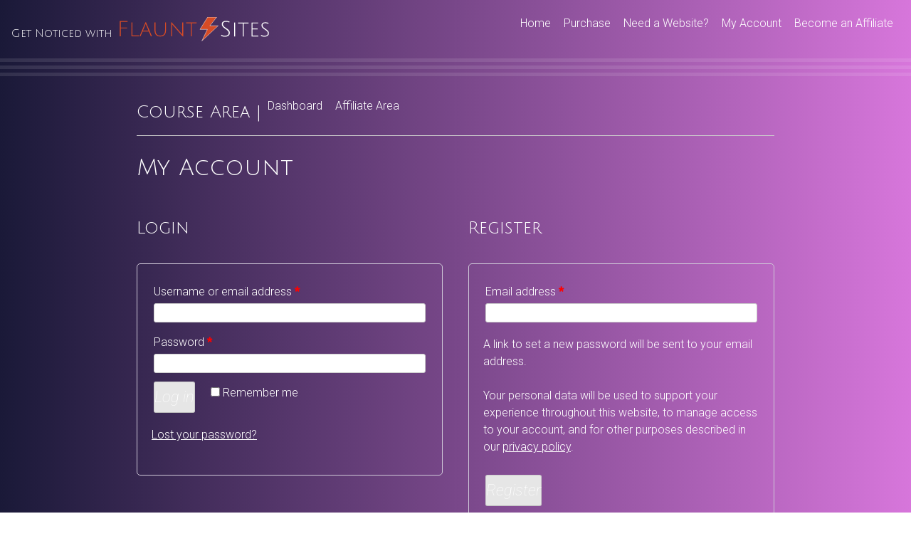

--- FILE ---
content_type: text/html; charset=UTF-8
request_url: https://getnoticed.flauntsites.com/my-account/
body_size: 11400
content:
<!doctype html>
<html lang="en-US">
<head>
	<meta charset="UTF-8">
	<meta name="viewport" content="width=device-width, initial-scale=1">
	<link rel="profile" href="https://gmpg.org/xfn/11">
	<link rel="apple-touch-icon" sizes="180x180" href="/apple-touch-icon.png">
	<link rel="icon" type="image/png" sizes="32x32" href="/favicon-32x32.png">
	<link rel="icon" type="image/png" sizes="16x16" href="/favicon-16x16.png">
	<link rel="manifest" href="/site.webmanifest">
	<link rel="mask-icon" href="/safari-pinned-tab.svg" color="#5bbad5">
	<meta name="msapplication-TileColor" content="#622615">
	<meta name="theme-color" content="#ffffff">
	<meta name='robots' content='noindex, follow' />

	<!-- This site is optimized with the Yoast SEO plugin v22.0 - https://yoast.com/wordpress/plugins/seo/ -->
	<title>My Account - Get Noticed with Flaunt Sites</title>
	<meta property="og:locale" content="en_US" />
	<meta property="og:type" content="article" />
	<meta property="og:title" content="My Account - Get Noticed with Flaunt Sites" />
	<meta property="og:url" content="https://getnoticed.flauntsites.com/my-account/" />
	<meta property="og:site_name" content="Get Noticed with Flaunt Sites" />
	<meta property="article:modified_time" content="2019-03-27T21:26:22+00:00" />
	<meta name="twitter:card" content="summary_large_image" />
	<script type="application/ld+json" class="yoast-schema-graph">{"@context":"https://schema.org","@graph":[{"@type":"WebPage","@id":"https://getnoticed.flauntsites.com/my-account/","url":"https://getnoticed.flauntsites.com/my-account/","name":"My Account - Get Noticed with Flaunt Sites","isPartOf":{"@id":"https://getnoticed.flauntsites.com/#website"},"datePublished":"2018-12-28T04:25:07+00:00","dateModified":"2019-03-27T21:26:22+00:00","breadcrumb":{"@id":"https://getnoticed.flauntsites.com/my-account/#breadcrumb"},"inLanguage":"en-US","potentialAction":[{"@type":"ReadAction","target":["https://getnoticed.flauntsites.com/my-account/"]}]},{"@type":"BreadcrumbList","@id":"https://getnoticed.flauntsites.com/my-account/#breadcrumb","itemListElement":[{"@type":"ListItem","position":1,"name":"Home","item":"https://getnoticed.flauntsites.com/"},{"@type":"ListItem","position":2,"name":"My Account"}]},{"@type":"WebSite","@id":"https://getnoticed.flauntsites.com/#website","url":"https://getnoticed.flauntsites.com/","name":"Get Noticed with Flaunt Sites","description":"SEO Resources for Photographers","potentialAction":[{"@type":"SearchAction","target":{"@type":"EntryPoint","urlTemplate":"https://getnoticed.flauntsites.com/?s={search_term_string}"},"query-input":"required name=search_term_string"}],"inLanguage":"en-US"}]}</script>
	<!-- / Yoast SEO plugin. -->


<link rel='dns-prefetch' href='//cdnjs.cloudflare.com' />
<link rel='dns-prefetch' href='//unpkg.com' />
<link rel='dns-prefetch' href='//www.googletagmanager.com' />
<link rel='dns-prefetch' href='//fonts.googleapis.com' />
<link rel="alternate" type="application/rss+xml" title="Get Noticed with Flaunt Sites &raquo; Feed" href="https://getnoticed.flauntsites.com/feed/" />
<link rel="alternate" type="application/rss+xml" title="Get Noticed with Flaunt Sites &raquo; Comments Feed" href="https://getnoticed.flauntsites.com/comments/feed/" />
<script type="text/javascript">
/* <![CDATA[ */
window._wpemojiSettings = {"baseUrl":"https:\/\/s.w.org\/images\/core\/emoji\/14.0.0\/72x72\/","ext":".png","svgUrl":"https:\/\/s.w.org\/images\/core\/emoji\/14.0.0\/svg\/","svgExt":".svg","source":{"concatemoji":"https:\/\/getnoticed.flauntsites.com\/wp-includes\/js\/wp-emoji-release.min.js?ver=6.4.7"}};
/*! This file is auto-generated */
!function(i,n){var o,s,e;function c(e){try{var t={supportTests:e,timestamp:(new Date).valueOf()};sessionStorage.setItem(o,JSON.stringify(t))}catch(e){}}function p(e,t,n){e.clearRect(0,0,e.canvas.width,e.canvas.height),e.fillText(t,0,0);var t=new Uint32Array(e.getImageData(0,0,e.canvas.width,e.canvas.height).data),r=(e.clearRect(0,0,e.canvas.width,e.canvas.height),e.fillText(n,0,0),new Uint32Array(e.getImageData(0,0,e.canvas.width,e.canvas.height).data));return t.every(function(e,t){return e===r[t]})}function u(e,t,n){switch(t){case"flag":return n(e,"\ud83c\udff3\ufe0f\u200d\u26a7\ufe0f","\ud83c\udff3\ufe0f\u200b\u26a7\ufe0f")?!1:!n(e,"\ud83c\uddfa\ud83c\uddf3","\ud83c\uddfa\u200b\ud83c\uddf3")&&!n(e,"\ud83c\udff4\udb40\udc67\udb40\udc62\udb40\udc65\udb40\udc6e\udb40\udc67\udb40\udc7f","\ud83c\udff4\u200b\udb40\udc67\u200b\udb40\udc62\u200b\udb40\udc65\u200b\udb40\udc6e\u200b\udb40\udc67\u200b\udb40\udc7f");case"emoji":return!n(e,"\ud83e\udef1\ud83c\udffb\u200d\ud83e\udef2\ud83c\udfff","\ud83e\udef1\ud83c\udffb\u200b\ud83e\udef2\ud83c\udfff")}return!1}function f(e,t,n){var r="undefined"!=typeof WorkerGlobalScope&&self instanceof WorkerGlobalScope?new OffscreenCanvas(300,150):i.createElement("canvas"),a=r.getContext("2d",{willReadFrequently:!0}),o=(a.textBaseline="top",a.font="600 32px Arial",{});return e.forEach(function(e){o[e]=t(a,e,n)}),o}function t(e){var t=i.createElement("script");t.src=e,t.defer=!0,i.head.appendChild(t)}"undefined"!=typeof Promise&&(o="wpEmojiSettingsSupports",s=["flag","emoji"],n.supports={everything:!0,everythingExceptFlag:!0},e=new Promise(function(e){i.addEventListener("DOMContentLoaded",e,{once:!0})}),new Promise(function(t){var n=function(){try{var e=JSON.parse(sessionStorage.getItem(o));if("object"==typeof e&&"number"==typeof e.timestamp&&(new Date).valueOf()<e.timestamp+604800&&"object"==typeof e.supportTests)return e.supportTests}catch(e){}return null}();if(!n){if("undefined"!=typeof Worker&&"undefined"!=typeof OffscreenCanvas&&"undefined"!=typeof URL&&URL.createObjectURL&&"undefined"!=typeof Blob)try{var e="postMessage("+f.toString()+"("+[JSON.stringify(s),u.toString(),p.toString()].join(",")+"));",r=new Blob([e],{type:"text/javascript"}),a=new Worker(URL.createObjectURL(r),{name:"wpTestEmojiSupports"});return void(a.onmessage=function(e){c(n=e.data),a.terminate(),t(n)})}catch(e){}c(n=f(s,u,p))}t(n)}).then(function(e){for(var t in e)n.supports[t]=e[t],n.supports.everything=n.supports.everything&&n.supports[t],"flag"!==t&&(n.supports.everythingExceptFlag=n.supports.everythingExceptFlag&&n.supports[t]);n.supports.everythingExceptFlag=n.supports.everythingExceptFlag&&!n.supports.flag,n.DOMReady=!1,n.readyCallback=function(){n.DOMReady=!0}}).then(function(){return e}).then(function(){var e;n.supports.everything||(n.readyCallback(),(e=n.source||{}).concatemoji?t(e.concatemoji):e.wpemoji&&e.twemoji&&(t(e.twemoji),t(e.wpemoji)))}))}((window,document),window._wpemojiSettings);
/* ]]> */
</script>
<style id='wp-emoji-styles-inline-css' type='text/css'>

	img.wp-smiley, img.emoji {
		display: inline !important;
		border: none !important;
		box-shadow: none !important;
		height: 1em !important;
		width: 1em !important;
		margin: 0 0.07em !important;
		vertical-align: -0.1em !important;
		background: none !important;
		padding: 0 !important;
	}
</style>
<link rel='stylesheet' id='wp-block-library-css' href='https://getnoticed.flauntsites.com/wp-includes/css/dist/block-library/style.min.css?ver=6.4.7' type='text/css' media='all' />
<link rel='stylesheet' id='jsforwp-blocks-css' href='https://getnoticed.flauntsites.com/wp-content/plugins/get-noticed-blocks/assets/css/blocks.style.css?ver=1672305753' type='text/css' media='all' />
<style id='classic-theme-styles-inline-css' type='text/css'>
/*! This file is auto-generated */
.wp-block-button__link{color:#fff;background-color:#32373c;border-radius:9999px;box-shadow:none;text-decoration:none;padding:calc(.667em + 2px) calc(1.333em + 2px);font-size:1.125em}.wp-block-file__button{background:#32373c;color:#fff;text-decoration:none}
</style>
<style id='global-styles-inline-css' type='text/css'>
body{--wp--preset--color--black: #000000;--wp--preset--color--cyan-bluish-gray: #abb8c3;--wp--preset--color--white: #ffffff;--wp--preset--color--pale-pink: #f78da7;--wp--preset--color--vivid-red: #cf2e2e;--wp--preset--color--luminous-vivid-orange: #ff6900;--wp--preset--color--luminous-vivid-amber: #fcb900;--wp--preset--color--light-green-cyan: #7bdcb5;--wp--preset--color--vivid-green-cyan: #00d084;--wp--preset--color--pale-cyan-blue: #8ed1fc;--wp--preset--color--vivid-cyan-blue: #0693e3;--wp--preset--color--vivid-purple: #9b51e0;--wp--preset--gradient--vivid-cyan-blue-to-vivid-purple: linear-gradient(135deg,rgba(6,147,227,1) 0%,rgb(155,81,224) 100%);--wp--preset--gradient--light-green-cyan-to-vivid-green-cyan: linear-gradient(135deg,rgb(122,220,180) 0%,rgb(0,208,130) 100%);--wp--preset--gradient--luminous-vivid-amber-to-luminous-vivid-orange: linear-gradient(135deg,rgba(252,185,0,1) 0%,rgba(255,105,0,1) 100%);--wp--preset--gradient--luminous-vivid-orange-to-vivid-red: linear-gradient(135deg,rgba(255,105,0,1) 0%,rgb(207,46,46) 100%);--wp--preset--gradient--very-light-gray-to-cyan-bluish-gray: linear-gradient(135deg,rgb(238,238,238) 0%,rgb(169,184,195) 100%);--wp--preset--gradient--cool-to-warm-spectrum: linear-gradient(135deg,rgb(74,234,220) 0%,rgb(151,120,209) 20%,rgb(207,42,186) 40%,rgb(238,44,130) 60%,rgb(251,105,98) 80%,rgb(254,248,76) 100%);--wp--preset--gradient--blush-light-purple: linear-gradient(135deg,rgb(255,206,236) 0%,rgb(152,150,240) 100%);--wp--preset--gradient--blush-bordeaux: linear-gradient(135deg,rgb(254,205,165) 0%,rgb(254,45,45) 50%,rgb(107,0,62) 100%);--wp--preset--gradient--luminous-dusk: linear-gradient(135deg,rgb(255,203,112) 0%,rgb(199,81,192) 50%,rgb(65,88,208) 100%);--wp--preset--gradient--pale-ocean: linear-gradient(135deg,rgb(255,245,203) 0%,rgb(182,227,212) 50%,rgb(51,167,181) 100%);--wp--preset--gradient--electric-grass: linear-gradient(135deg,rgb(202,248,128) 0%,rgb(113,206,126) 100%);--wp--preset--gradient--midnight: linear-gradient(135deg,rgb(2,3,129) 0%,rgb(40,116,252) 100%);--wp--preset--font-size--small: 13px;--wp--preset--font-size--medium: 20px;--wp--preset--font-size--large: 36px;--wp--preset--font-size--x-large: 42px;--wp--preset--spacing--20: 0.44rem;--wp--preset--spacing--30: 0.67rem;--wp--preset--spacing--40: 1rem;--wp--preset--spacing--50: 1.5rem;--wp--preset--spacing--60: 2.25rem;--wp--preset--spacing--70: 3.38rem;--wp--preset--spacing--80: 5.06rem;--wp--preset--shadow--natural: 6px 6px 9px rgba(0, 0, 0, 0.2);--wp--preset--shadow--deep: 12px 12px 50px rgba(0, 0, 0, 0.4);--wp--preset--shadow--sharp: 6px 6px 0px rgba(0, 0, 0, 0.2);--wp--preset--shadow--outlined: 6px 6px 0px -3px rgba(255, 255, 255, 1), 6px 6px rgba(0, 0, 0, 1);--wp--preset--shadow--crisp: 6px 6px 0px rgba(0, 0, 0, 1);}:where(.is-layout-flex){gap: 0.5em;}:where(.is-layout-grid){gap: 0.5em;}body .is-layout-flow > .alignleft{float: left;margin-inline-start: 0;margin-inline-end: 2em;}body .is-layout-flow > .alignright{float: right;margin-inline-start: 2em;margin-inline-end: 0;}body .is-layout-flow > .aligncenter{margin-left: auto !important;margin-right: auto !important;}body .is-layout-constrained > .alignleft{float: left;margin-inline-start: 0;margin-inline-end: 2em;}body .is-layout-constrained > .alignright{float: right;margin-inline-start: 2em;margin-inline-end: 0;}body .is-layout-constrained > .aligncenter{margin-left: auto !important;margin-right: auto !important;}body .is-layout-constrained > :where(:not(.alignleft):not(.alignright):not(.alignfull)){max-width: var(--wp--style--global--content-size);margin-left: auto !important;margin-right: auto !important;}body .is-layout-constrained > .alignwide{max-width: var(--wp--style--global--wide-size);}body .is-layout-flex{display: flex;}body .is-layout-flex{flex-wrap: wrap;align-items: center;}body .is-layout-flex > *{margin: 0;}body .is-layout-grid{display: grid;}body .is-layout-grid > *{margin: 0;}:where(.wp-block-columns.is-layout-flex){gap: 2em;}:where(.wp-block-columns.is-layout-grid){gap: 2em;}:where(.wp-block-post-template.is-layout-flex){gap: 1.25em;}:where(.wp-block-post-template.is-layout-grid){gap: 1.25em;}.has-black-color{color: var(--wp--preset--color--black) !important;}.has-cyan-bluish-gray-color{color: var(--wp--preset--color--cyan-bluish-gray) !important;}.has-white-color{color: var(--wp--preset--color--white) !important;}.has-pale-pink-color{color: var(--wp--preset--color--pale-pink) !important;}.has-vivid-red-color{color: var(--wp--preset--color--vivid-red) !important;}.has-luminous-vivid-orange-color{color: var(--wp--preset--color--luminous-vivid-orange) !important;}.has-luminous-vivid-amber-color{color: var(--wp--preset--color--luminous-vivid-amber) !important;}.has-light-green-cyan-color{color: var(--wp--preset--color--light-green-cyan) !important;}.has-vivid-green-cyan-color{color: var(--wp--preset--color--vivid-green-cyan) !important;}.has-pale-cyan-blue-color{color: var(--wp--preset--color--pale-cyan-blue) !important;}.has-vivid-cyan-blue-color{color: var(--wp--preset--color--vivid-cyan-blue) !important;}.has-vivid-purple-color{color: var(--wp--preset--color--vivid-purple) !important;}.has-black-background-color{background-color: var(--wp--preset--color--black) !important;}.has-cyan-bluish-gray-background-color{background-color: var(--wp--preset--color--cyan-bluish-gray) !important;}.has-white-background-color{background-color: var(--wp--preset--color--white) !important;}.has-pale-pink-background-color{background-color: var(--wp--preset--color--pale-pink) !important;}.has-vivid-red-background-color{background-color: var(--wp--preset--color--vivid-red) !important;}.has-luminous-vivid-orange-background-color{background-color: var(--wp--preset--color--luminous-vivid-orange) !important;}.has-luminous-vivid-amber-background-color{background-color: var(--wp--preset--color--luminous-vivid-amber) !important;}.has-light-green-cyan-background-color{background-color: var(--wp--preset--color--light-green-cyan) !important;}.has-vivid-green-cyan-background-color{background-color: var(--wp--preset--color--vivid-green-cyan) !important;}.has-pale-cyan-blue-background-color{background-color: var(--wp--preset--color--pale-cyan-blue) !important;}.has-vivid-cyan-blue-background-color{background-color: var(--wp--preset--color--vivid-cyan-blue) !important;}.has-vivid-purple-background-color{background-color: var(--wp--preset--color--vivid-purple) !important;}.has-black-border-color{border-color: var(--wp--preset--color--black) !important;}.has-cyan-bluish-gray-border-color{border-color: var(--wp--preset--color--cyan-bluish-gray) !important;}.has-white-border-color{border-color: var(--wp--preset--color--white) !important;}.has-pale-pink-border-color{border-color: var(--wp--preset--color--pale-pink) !important;}.has-vivid-red-border-color{border-color: var(--wp--preset--color--vivid-red) !important;}.has-luminous-vivid-orange-border-color{border-color: var(--wp--preset--color--luminous-vivid-orange) !important;}.has-luminous-vivid-amber-border-color{border-color: var(--wp--preset--color--luminous-vivid-amber) !important;}.has-light-green-cyan-border-color{border-color: var(--wp--preset--color--light-green-cyan) !important;}.has-vivid-green-cyan-border-color{border-color: var(--wp--preset--color--vivid-green-cyan) !important;}.has-pale-cyan-blue-border-color{border-color: var(--wp--preset--color--pale-cyan-blue) !important;}.has-vivid-cyan-blue-border-color{border-color: var(--wp--preset--color--vivid-cyan-blue) !important;}.has-vivid-purple-border-color{border-color: var(--wp--preset--color--vivid-purple) !important;}.has-vivid-cyan-blue-to-vivid-purple-gradient-background{background: var(--wp--preset--gradient--vivid-cyan-blue-to-vivid-purple) !important;}.has-light-green-cyan-to-vivid-green-cyan-gradient-background{background: var(--wp--preset--gradient--light-green-cyan-to-vivid-green-cyan) !important;}.has-luminous-vivid-amber-to-luminous-vivid-orange-gradient-background{background: var(--wp--preset--gradient--luminous-vivid-amber-to-luminous-vivid-orange) !important;}.has-luminous-vivid-orange-to-vivid-red-gradient-background{background: var(--wp--preset--gradient--luminous-vivid-orange-to-vivid-red) !important;}.has-very-light-gray-to-cyan-bluish-gray-gradient-background{background: var(--wp--preset--gradient--very-light-gray-to-cyan-bluish-gray) !important;}.has-cool-to-warm-spectrum-gradient-background{background: var(--wp--preset--gradient--cool-to-warm-spectrum) !important;}.has-blush-light-purple-gradient-background{background: var(--wp--preset--gradient--blush-light-purple) !important;}.has-blush-bordeaux-gradient-background{background: var(--wp--preset--gradient--blush-bordeaux) !important;}.has-luminous-dusk-gradient-background{background: var(--wp--preset--gradient--luminous-dusk) !important;}.has-pale-ocean-gradient-background{background: var(--wp--preset--gradient--pale-ocean) !important;}.has-electric-grass-gradient-background{background: var(--wp--preset--gradient--electric-grass) !important;}.has-midnight-gradient-background{background: var(--wp--preset--gradient--midnight) !important;}.has-small-font-size{font-size: var(--wp--preset--font-size--small) !important;}.has-medium-font-size{font-size: var(--wp--preset--font-size--medium) !important;}.has-large-font-size{font-size: var(--wp--preset--font-size--large) !important;}.has-x-large-font-size{font-size: var(--wp--preset--font-size--x-large) !important;}
.wp-block-navigation a:where(:not(.wp-element-button)){color: inherit;}
:where(.wp-block-post-template.is-layout-flex){gap: 1.25em;}:where(.wp-block-post-template.is-layout-grid){gap: 1.25em;}
:where(.wp-block-columns.is-layout-flex){gap: 2em;}:where(.wp-block-columns.is-layout-grid){gap: 2em;}
.wp-block-pullquote{font-size: 1.5em;line-height: 1.6;}
</style>
<link rel='stylesheet' id='affwp-forms-css' href='https://getnoticed.flauntsites.com/wp-content/plugins/AffiliateWP-master/assets/css/forms.min.css?ver=2.0.5' type='text/css' media='all' />
<link rel='stylesheet' id='select2-css' href='https://getnoticed.flauntsites.com/wp-content/plugins/woocommerce/assets/css/select2.css?ver=8.6.3' type='text/css' media='all' />
<link rel='stylesheet' id='woocommerce-layout-css' href='https://getnoticed.flauntsites.com/wp-content/plugins/woocommerce/assets/css/woocommerce-layout.css?ver=8.6.3' type='text/css' media='all' />
<link rel='stylesheet' id='woocommerce-smallscreen-css' href='https://getnoticed.flauntsites.com/wp-content/plugins/woocommerce/assets/css/woocommerce-smallscreen.css?ver=8.6.3' type='text/css' media='only screen and (max-width: 768px)' />
<link rel='stylesheet' id='woocommerce-general-css' href='https://getnoticed.flauntsites.com/wp-content/plugins/woocommerce/assets/css/woocommerce.css?ver=8.6.3' type='text/css' media='all' />
<style id='woocommerce-inline-inline-css' type='text/css'>
.woocommerce form .form-row .required { visibility: visible; }
</style>
<link rel='stylesheet' id='wc-memberships-frontend-css' href='https://getnoticed.flauntsites.com/wp-content/plugins/woocommerce-memberships/assets/css/frontend/wc-memberships-frontend.min.css?ver=1.12.2' type='text/css' media='all' />
<link rel='stylesheet' id='getnoticed-style-css' href='https://getnoticed.flauntsites.com/wp-content/themes/get-noticed/style.css?ver=6.4.7' type='text/css' media='all' />
<link rel='stylesheet' id='google-fonts;-css' href='https://fonts.googleapis.com/css?family=Julius+Sans+One%7CRoboto%3A100i%2C300%2C300i%2C400%2C400i%7CCourgette&#038;ver=6.4.7' type='text/css' media='all' />
<link rel='stylesheet' id='swiper_styles-css' href='https://unpkg.com/swiper/swiper-bundle.min.css?ver=6.4.7' type='text/css' media='all' />
<script type="text/javascript" src="https://getnoticed.flauntsites.com/wp-content/plugins/svg-support/vendor/DOMPurify/DOMPurify.min.js?ver=1.0.1" id="bodhi-dompurify-library-js"></script>
<script type="text/javascript" src="https://getnoticed.flauntsites.com/wp-content/plugins/get-noticed-blocks/assets/js/frontend.blocks.js?ver=1672305753" id="jsforwp-blocks-frontend-js"></script>
<script type="text/javascript" src="https://getnoticed.flauntsites.com/wp-includes/js/jquery/jquery.min.js?ver=3.7.1" id="jquery-core-js"></script>
<script type="text/javascript" src="https://getnoticed.flauntsites.com/wp-includes/js/jquery/jquery-migrate.min.js?ver=3.4.1" id="jquery-migrate-js"></script>
<script type="text/javascript" src="https://getnoticed.flauntsites.com/wp-content/plugins/svg-support/js/min/svgs-inline-min.js?ver=1.0.1" id="bodhi_svg_inline-js"></script>
<script type="text/javascript" id="bodhi_svg_inline-js-after">
/* <![CDATA[ */
cssTarget={"Bodhi":"img.style-svg","ForceInlineSVG":"style-svg"};ForceInlineSVGActive="true";frontSanitizationEnabled="on";
/* ]]> */
</script>
<script type="text/javascript" src="https://getnoticed.flauntsites.com/wp-content/plugins/woocommerce/assets/js/jquery-blockui/jquery.blockUI.min.js?ver=2.7.0-wc.8.6.3" id="jquery-blockui-js" defer="defer" data-wp-strategy="defer"></script>
<script type="text/javascript" id="wc-add-to-cart-js-extra">
/* <![CDATA[ */
var wc_add_to_cart_params = {"ajax_url":"\/wp-admin\/admin-ajax.php","wc_ajax_url":"\/?wc-ajax=%%endpoint%%","i18n_view_cart":"View cart","cart_url":"https:\/\/getnoticed.flauntsites.com\/checkout\/","is_cart":"","cart_redirect_after_add":"no"};
/* ]]> */
</script>
<script type="text/javascript" src="https://getnoticed.flauntsites.com/wp-content/plugins/woocommerce/assets/js/frontend/add-to-cart.min.js?ver=8.6.3" id="wc-add-to-cart-js" defer="defer" data-wp-strategy="defer"></script>
<script type="text/javascript" src="https://getnoticed.flauntsites.com/wp-content/plugins/woocommerce/assets/js/selectWoo/selectWoo.full.min.js?ver=1.0.9-wc.8.6.3" id="selectWoo-js" defer="defer" data-wp-strategy="defer"></script>
<script type="text/javascript" src="https://getnoticed.flauntsites.com/wp-content/plugins/woocommerce/assets/js/js-cookie/js.cookie.min.js?ver=2.1.4-wc.8.6.3" id="js-cookie-js" defer="defer" data-wp-strategy="defer"></script>
<script type="text/javascript" id="woocommerce-js-extra">
/* <![CDATA[ */
var woocommerce_params = {"ajax_url":"\/wp-admin\/admin-ajax.php","wc_ajax_url":"\/?wc-ajax=%%endpoint%%"};
/* ]]> */
</script>
<script type="text/javascript" src="https://getnoticed.flauntsites.com/wp-content/plugins/woocommerce/assets/js/frontend/woocommerce.min.js?ver=8.6.3" id="woocommerce-js" defer="defer" data-wp-strategy="defer"></script>
<script type="text/javascript" id="jquery-cookie-js-extra">
/* <![CDATA[ */
var affwp_scripts = {"ajaxurl":"https:\/\/getnoticed.flauntsites.com\/wp-admin\/admin-ajax.php"};
/* ]]> */
</script>
<script type="text/javascript" src="https://getnoticed.flauntsites.com/wp-content/plugins/woocommerce/assets/js/jquery-cookie/jquery.cookie.min.js?ver=1.4.1-wc.8.6.3" id="jquery-cookie-js" data-wp-strategy="defer"></script>
<script type="text/javascript" id="affwp-tracking-js-extra">
/* <![CDATA[ */
var affwp_debug_vars = {"integrations":{"woocommerce":"WooCommerce"},"version":"2.0.5","currency":"USD"};
/* ]]> */
</script>
<script type="text/javascript" src="https://getnoticed.flauntsites.com/wp-content/plugins/AffiliateWP-master/assets/js/tracking.min.js?ver=2.0.5" id="affwp-tracking-js"></script>
<script type="text/javascript" src="//cdnjs.cloudflare.com/ajax/libs/ScrollMagic/2.0.5/ScrollMagic.min.js?ver=20260118" id="scrollmagic-js"></script>
<script type="text/javascript" src="//cdnjs.cloudflare.com/ajax/libs/ScrollMagic/2.0.5/plugins/animation.gsap.min.js?ver=20260118" id="scrollmagic_gsap_support-js"></script>
<script type="text/javascript" src="https://cdnjs.cloudflare.com/ajax/libs/gsap/2.0.2/TweenMax.min.js?ver=6.4.7" id="greensock-js"></script>
<script type="text/javascript" src="https://unpkg.com/swiper/swiper-bundle.min.js?ver=6.4.7" id="swiper_scripts-js"></script>

<!-- Google Analytics snippet added by Site Kit -->
<script type="text/javascript" src="https://www.googletagmanager.com/gtag/js?id=GT-TNG3N46" id="google_gtagjs-js" async></script>
<script type="text/javascript" id="google_gtagjs-js-after">
/* <![CDATA[ */
window.dataLayer = window.dataLayer || [];function gtag(){dataLayer.push(arguments);}
gtag('set', 'linker', {"domains":["getnoticed.flauntsites.com"]} );
gtag("js", new Date());
gtag("set", "developer_id.dZTNiMT", true);
gtag("config", "GT-TNG3N46");
/* ]]> */
</script>

<!-- End Google Analytics snippet added by Site Kit -->
<link rel="https://api.w.org/" href="https://getnoticed.flauntsites.com/wp-json/" /><link rel="alternate" type="application/json" href="https://getnoticed.flauntsites.com/wp-json/wp/v2/pages/10" /><link rel="EditURI" type="application/rsd+xml" title="RSD" href="https://getnoticed.flauntsites.com/xmlrpc.php?rsd" />
<meta name="generator" content="WordPress 6.4.7" />
<meta name="generator" content="WooCommerce 8.6.3" />
<link rel='shortlink' href='https://getnoticed.flauntsites.com/?p=10' />
<link rel="alternate" type="application/json+oembed" href="https://getnoticed.flauntsites.com/wp-json/oembed/1.0/embed?url=https%3A%2F%2Fgetnoticed.flauntsites.com%2Fmy-account%2F" />
<link rel="alternate" type="text/xml+oembed" href="https://getnoticed.flauntsites.com/wp-json/oembed/1.0/embed?url=https%3A%2F%2Fgetnoticed.flauntsites.com%2Fmy-account%2F&#038;format=xml" />
<meta name="generator" content="Site Kit by Google 1.120.0" /><style type="text/css" media="screen">
   .woocommerce #customer_details .col-1,.woocommerce #customer_details .col-2{
    width: 98%;
   }
    .cart-collaterals .cross-sells{
    display: none;
   }
   
@media (max-width:640px) {
     .woocommerce #customer_details .col-1,.woocommerce #customer_details .col-2{
    width: 100% !important;
   }
}
</style>
		<script type="text/javascript">
		var AFFWP = AFFWP || {};
		AFFWP.referral_var = 'ref';
		AFFWP.expiration = 30;
		AFFWP.debug = 0;

		AFFWP.referral_credit_last = 0;
		</script>
	<noscript><style>.woocommerce-product-gallery{ opacity: 1 !important; }</style></noscript>
	<style type="text/css">.recentcomments a{display:inline !important;padding:0 !important;margin:0 !important;}</style><link rel="icon" href="https://getnoticed.flauntsites.com/wp-content/uploads/2020/03/cropped-Get-Noticed-Favicon-32x32.png" sizes="32x32" />
<link rel="icon" href="https://getnoticed.flauntsites.com/wp-content/uploads/2020/03/cropped-Get-Noticed-Favicon-192x192.png" sizes="192x192" />
<link rel="apple-touch-icon" href="https://getnoticed.flauntsites.com/wp-content/uploads/2020/03/cropped-Get-Noticed-Favicon-180x180.png" />
<meta name="msapplication-TileImage" content="https://getnoticed.flauntsites.com/wp-content/uploads/2020/03/cropped-Get-Noticed-Favicon-270x270.png" />
	<script>
		var controller = new ScrollMagic.Controller();
	</script>
</head>

<body class="page-template page-template-single-lessons page-template-single-lessons-php page page-id-10 wp-embed-responsive theme-get-noticed woocommerce-account woocommerce-page woocommerce-no-js">
<div id="page" class="site">
	<a class="skip-link screen-reader-text" href="#content">Skip to content</a>

	<header id="masthead" class="site-header">
		<div class="inner-header">
			<div class="site-branding">
				<a href="https://getnoticed.flauntsites.com/" title="Web design, Hosting and SEO for Professional Photographers" >
					<div id="get-noticed-logo">
	<span id="get-noticed">Get Noticed with</span>
	<svg xmlns="http://www.w3.org/2000/svg" viewBox="0 0 550 90">
	<path d=" M 403.597 19.988 C 399.946 18.388 396.008 17.546 392.022 17.513 Q 380.366 17.513 380.366 26.135 C 380.389 28.702 381.323 31.177 383.001 33.12 C 384.832 35.343 386.984 37.28 389.387 38.868 Q 393.139 41.383 396.891 44.017 C 399.362 45.743 401.521 47.875 403.278 50.324 C 404.989 52.634 405.913 55.432 405.912 58.307 Q 405.912 65.572 401.043 69.284 Q 396.173 72.996 387.591 72.996 C 382.363 73.146 377.226 71.607 372.942 68.605 L 374.858 65.731 C 378.597 68.205 382.988 69.511 387.471 69.483 Q 394.337 69.483 398.009 66.729 C 400.488 64.847 401.865 61.853 401.681 58.746 C 401.62 56.255 400.688 53.865 399.047 51.99 C 397.204 49.756 395.054 47.794 392.66 46.163 Q 388.908 43.568 385.156 40.854 C 382.681 39.071 380.522 36.885 378.77 34.387 C 377.065 32.044 376.143 29.222 376.135 26.324 C 376.003 22.83 377.563 19.487 380.326 17.343 Q 384.518 14.03 391.663 14.03 C 396.251 13.993 400.791 14.974 404.954 16.904 L 403.597 19.988 Z " fill="rgb(255,255,255)"/>
	<path d=" M 421.639 72.038 L 421.639 20.227 L 425.311 20.227 L 425.311 72.038 L 421.639 72.038 Z " fill="rgb(255,255,255)"/>
	<path d=" M 453.731 23.5 L 436.139 23.5 L 436.139 20.227 L 474.857 20.227 L 474.857 23.5 L 457.294 23.5 L 457.294 72.038 L 453.702 72.038 L 453.731 23.5 Z " fill="rgb(255,255,255)"/>
	<path d=" M 485.744 72.038 L 485.744 20.227 L 509.933 20.227 L 509.933 23.421 L 489.416 23.421 L 489.416 42.261 L 507.937 42.261 L 507.937 45.374 L 489.416 45.374 L 489.416 68.685 L 510.731 68.685 L 510.731 72.038 L 485.744 72.038 Z " fill="rgb(255,255,255)"/>
	<path d=" M 535.878 22.463 C 533.384 22.36 530.926 23.09 528.893 24.538 C 527.085 25.917 526.071 28.095 526.179 30.366 C 526.223 33.34 527.529 36.155 529.771 38.11 C 531.816 40.033 534.02 41.783 536.357 43.339 Q 540.349 46.093 541.905 47.33 Q 543.462 48.567 545.578 50.603 C 548.059 52.933 549.474 56.18 549.489 59.584 Q 549.489 66.21 545.059 69.563 Q 540.628 72.916 532.685 72.956 C 527.911 73.123 523.223 71.659 519.393 68.805 L 521.309 66.011 C 524.676 68.379 528.688 69.661 532.805 69.683 Q 538.872 69.683 542.265 67.128 C 544.518 65.445 545.789 62.753 545.657 59.943 C 545.587 57.124 544.343 54.462 542.225 52.599 C 540.238 50.685 538.087 48.949 535.798 47.41 Q 531.807 44.616 530.17 43.418 C 528.862 42.381 527.61 41.275 526.418 40.105 C 523.824 37.658 522.351 34.251 522.347 30.685 C 522.197 27.445 523.607 24.33 526.139 22.303 Q 529.931 19.309 536.636 19.309 C 540.804 19.243 544.931 20.145 548.691 21.944 L 547.334 24.937 C 543.754 23.249 539.835 22.403 535.878 22.463 Z " fill="rgb(255,255,255)"/>
	<path d=" M 0.558 71.509 L 0.558 14.43 L 29.697 14.43 L 29.697 17.782 L 4.39 17.782 L 4.39 38.738 L 27.541 38.738 L 27.541 42.011 L 4.39 42.011 L 4.39 71.509 L 0.558 71.509 Z " fill="rgb(214,75,38)"/>
	<path d=" M 43.747 71.509 L 43.747 19.698 L 47.419 19.698 L 47.419 68.156 L 71.209 68.156 L 71.209 71.509 L 43.747 71.509 Z " fill="rgb(214,75,38)"/>
	<path d=" M 84.621 53.547 L 77.196 71.509 L 73.444 71.509 L 95.158 19.379 L 97.314 19.379 L 119.188 71.509 L 115.116 71.509 L 107.612 53.547 L 84.621 53.547 Z  M 96.037 25.287 Q 94.839 28.879 93.881 31.274 L 85.898 50.434 L 106.335 50.434 L 98.432 31.354 Q 96.595 26.883 96.037 25.287 L 96.037 25.287 Z " fill="rgb(214,75,38)"/>
	<path d=" M 165.809 66.16 Q 160.54 72.307 149.763 72.307 Q 138.986 72.307 133.717 66.16 Q 128.448 60.013 128.448 49.196 L 128.448 19.698 L 132.12 19.698 L 132.12 49.156 Q 132.12 69.034 149.763 69.034 Q 167.406 69.034 167.406 49.156 L 167.406 19.698 L 171.078 19.698 L 171.078 49.156 Q 171.078 59.973 165.809 66.16 Z " fill="rgb(214,75,38)"/>
	<path d=" M 189.759 71.509 L 189.759 19.379 L 191.515 19.379 L 225.523 58.497 Q 227.359 60.572 228.916 62.608 Q 230.473 64.644 230.573 64.723 Q 230.413 62.807 230.413 57.219 L 230.413 19.698 L 234.085 19.698 L 234.085 71.828 L 232.329 71.828 L 197.642 32.032 L 193.251 26.684 Q 193.411 28.28 193.411 34.188 L 193.411 71.509 L 189.759 71.509 Z " fill="rgb(214,75,38)"/>
	<path d=" M 262.505 22.972 L 244.942 22.972 L 244.942 19.698 L 283.661 19.698 L 283.661 22.972 L 266.098 22.972 L 266.098 71.509 L 262.505 71.509 L 262.505 22.972 Z " fill="rgb(214,75,38)"/>
	<path d=" M 324.025 0.249 L 295.935 45.793 L 323.057 45.793 L 302.71 88.912 L 362.793 32.222 L 332.268 32.222 L 357.455 0.249 L 324.025 0.249 L 324.025 0.249 Z " fill="rgb(214,75,38)" vector-effect="non-scaling-stroke" stroke-width="0.499" stroke="rgb(255,255,255)" stroke-linejoin="miter" stroke-linecap="butt" stroke-miterlimit="10"/> 
	<path id="highlight-one" d=" M 337 0.249 L 324.025 0.249 L 324.025 0.249 L 295.935 45.793 L 323.057 45.793 L 303.045 88.204" fill="none" vector-effect="non-scaling-stroke" stroke-width="4" stroke="rgb(255,255,255)" stroke-linejoin="miter" stroke-linecap="butt" stroke-miterlimit="10"/>
	<path id="highlight-two" d=" M 302.71 88.912 L 302.71 88.912 C 303.57 87.793 323.607 68.906 362.793 32.222 L 332.268 32.222 L 357.455 0.249 L 337 0.249" fill="none" vector-effect="non-scaling-stroke" stroke-width="4" stroke="rgb(255,255,255)" stroke-linejoin="miter" stroke-linecap="butt" stroke-miterlimit="10"/>
	</svg>
</div>				</a>
			</div><!-- .site-branding -->

			<nav id="site-navigation" class="main-navigation">
			<button class="menu-toggle" aria-controls="primary-menu" aria-expanded="false"><div class="hamburger"><svg xmlns="http://www.w3.org/2000/svg" viewBox="0 0 100 125" fill="#ffffff">
  <path d="M91.8 28.6H7.5C6.1 28.6 5 27.5 5 26s1.2-2.6 2.6-2.6h84.3c1.4 0 2.6 1.2 2.6 2.6s-1.2 2.6-2.7 2.6zM91.8 51.3H7.5c-1.4 0-2.6-1.2-2.6-2.6s1.2-2.6 2.6-2.6h84.3c1.4 0 2.6 1.2 2.6 2.6s-1.1 2.6-2.6 2.6zM91.8 73.9H7.5c-1.4 0-2.6-1.2-2.6-2.6 0-1.4 1.2-2.6 2.6-2.6h84.3c1.4 0 2.6 1.2 2.6 2.6 0 1.5-1.1 2.6-2.6 2.6z"/>
</svg></div>Menu</button>
				<div class="menu-main-container"><ul id="primary-menu" class="menu"><li id="menu-item-66" class="menu-item menu-item-type-post_type menu-item-object-page menu-item-home menu-item-66"><a href="https://getnoticed.flauntsites.com/">Home</a></li>
<li id="menu-item-76" class="menu-item menu-item-type-custom menu-item-object-custom menu-item-76"><a href="http://getnoticed.flauntsites.com/?add-to-cart=13">Purchase</a></li>
<li id="menu-item-591" class="menu-item menu-item-type-custom menu-item-object-custom menu-item-591"><a href="https://flauntsites.com">Need a Website?</a></li>
<li id="menu-item-70" class="menu-item menu-item-type-post_type menu-item-object-page current-menu-item page_item page-item-10 current_page_item menu-item-70"><a href="https://getnoticed.flauntsites.com/my-account/" aria-current="page">My Account</a></li>
<li id="menu-item-100" class="menu-item menu-item-type-post_type menu-item-object-page menu-item-100"><a href="https://getnoticed.flauntsites.com/become-an-affiliate/">Become an Affiliate</a></li>
</ul></div>			</nav><!-- #site-navigation -->
		</div>
		
		<div class="stripes-container">
			<hr class="stripes" id="a">
			<hr class="stripes" id="b">
			<hr class="stripes" id="c">		
		</div>

	</header><!-- #masthead -->

	<div id="content" class="site-content">

	<div id="primary" class="content-area">
		<main id="main" class="site-main">

		<header class="course-area"> 
	<h2>Course Area | </h2>
	<nav id="site-navigation" class="main-navigation">
			<div class="menu-student-area-container"><ul id="student-area" class="menu"><li id="menu-item-323" class="menu-item menu-item-type-post_type menu-item-object-lessons menu-item-323"><a href="https://getnoticed.flauntsites.com/lessons/1-1-introduction/">Dashboard</a></li>
<li id="menu-item-127" class="menu-item menu-item-type-post_type menu-item-object-page menu-item-127"><a href="https://getnoticed.flauntsites.com/affiliate-area/">Affiliate Area</a></li>
</ul></div>	</nav><!-- #site-navigation -->
</header>		
		
<article id="post-10" class="post-10 page type-page status-publish hentry">
	<header class="entry-header">
		<h1 class="entry-title">My Account</h1>	</header><!-- .entry-header -->

	
	<div class="entry-content">
		<div class="woocommerce"><div class="woocommerce-notices-wrapper"></div>

<div class="u-columns col2-set" id="customer_login">

	<div class="u-column1 col-1">


		<h2>Login</h2>

		<form class="woocommerce-form woocommerce-form-login login" method="post">

			
			<p class="woocommerce-form-row woocommerce-form-row--wide form-row form-row-wide">
				<label for="username">Username or email address&nbsp;<span class="required">*</span></label>
				<input type="text" class="woocommerce-Input woocommerce-Input--text input-text" name="username" id="username" autocomplete="username" value="" />			</p>
			<p class="woocommerce-form-row woocommerce-form-row--wide form-row form-row-wide">
				<label for="password">Password&nbsp;<span class="required">*</span></label>
				<input class="woocommerce-Input woocommerce-Input--text input-text" type="password" name="password" id="password" autocomplete="current-password" />
			</p>

			
			<p class="form-row">
				<label class="woocommerce-form__label woocommerce-form__label-for-checkbox woocommerce-form-login__rememberme">
					<input class="woocommerce-form__input woocommerce-form__input-checkbox" name="rememberme" type="checkbox" id="rememberme" value="forever" /> <span>Remember me</span>
				</label>
				<input type="hidden" id="woocommerce-login-nonce" name="woocommerce-login-nonce" value="00dc889187" /><input type="hidden" name="_wp_http_referer" value="/my-account/" />				<button type="submit" class="woocommerce-button button woocommerce-form-login__submit" name="login" value="Log in">Log in</button>
			</p>
			<p class="woocommerce-LostPassword lost_password">
				<a href="https://getnoticed.flauntsites.com/my-account/lost-password/">Lost your password?</a>
			</p>

			
		</form>


	</div>

	<div class="u-column2 col-2">

		<h2>Register</h2>

		<form method="post" class="woocommerce-form woocommerce-form-register register"  >

			
			
			<p class="woocommerce-form-row woocommerce-form-row--wide form-row form-row-wide">
				<label for="reg_email">Email address&nbsp;<span class="required">*</span></label>
				<input type="email" class="woocommerce-Input woocommerce-Input--text input-text" name="email" id="reg_email" autocomplete="email" value="" />			</p>

			
				<p>A link to set a new password will be sent to your email address.</p>

			
			<input type="hidden" name="wc_order_attribution_source_type" value="" /><input type="hidden" name="wc_order_attribution_referrer" value="" /><input type="hidden" name="wc_order_attribution_utm_campaign" value="" /><input type="hidden" name="wc_order_attribution_utm_source" value="" /><input type="hidden" name="wc_order_attribution_utm_medium" value="" /><input type="hidden" name="wc_order_attribution_utm_content" value="" /><input type="hidden" name="wc_order_attribution_utm_id" value="" /><input type="hidden" name="wc_order_attribution_utm_term" value="" /><input type="hidden" name="wc_order_attribution_session_entry" value="" /><input type="hidden" name="wc_order_attribution_session_start_time" value="" /><input type="hidden" name="wc_order_attribution_session_pages" value="" /><input type="hidden" name="wc_order_attribution_session_count" value="" /><input type="hidden" name="wc_order_attribution_user_agent" value="" /><div class="woocommerce-privacy-policy-text"><p>Your personal data will be used to support your experience throughout this website, to manage access to your account, and for other purposes described in our <a href="https://getnoticed.flauntsites.com/privacy-policy/" class="woocommerce-privacy-policy-link" target="_blank">privacy policy</a>.</p>
</div>
			<p class="woocommerce-form-row form-row">
				<input type="hidden" id="woocommerce-register-nonce" name="woocommerce-register-nonce" value="afed9f6fd2" /><input type="hidden" name="_wp_http_referer" value="/my-account/" />				<button type="submit" class="woocommerce-Button woocommerce-button button woocommerce-form-register__submit" name="register" value="Register">Register</button>
			</p>

			
		</form>

	</div>

</div>

</div>
	</div><!-- .entry-content -->

	</article><!-- #post-10 -->

		</main><!-- #main -->
	</div><!-- #primary -->


</div><!-- .site-content -->

<footer id="colophon" class="site-footer" role="contentinfo">

	<div class="footer-identity">
		<a href="https://getnoticed.flauntsites.com/" title="Web design, Hosting and SEO for Professional Photographers" >
			<div id="get-noticed-logo">
	<span id="get-noticed">Get Noticed with</span>
	<svg xmlns="http://www.w3.org/2000/svg" viewBox="0 0 550 90">
	<path d=" M 403.597 19.988 C 399.946 18.388 396.008 17.546 392.022 17.513 Q 380.366 17.513 380.366 26.135 C 380.389 28.702 381.323 31.177 383.001 33.12 C 384.832 35.343 386.984 37.28 389.387 38.868 Q 393.139 41.383 396.891 44.017 C 399.362 45.743 401.521 47.875 403.278 50.324 C 404.989 52.634 405.913 55.432 405.912 58.307 Q 405.912 65.572 401.043 69.284 Q 396.173 72.996 387.591 72.996 C 382.363 73.146 377.226 71.607 372.942 68.605 L 374.858 65.731 C 378.597 68.205 382.988 69.511 387.471 69.483 Q 394.337 69.483 398.009 66.729 C 400.488 64.847 401.865 61.853 401.681 58.746 C 401.62 56.255 400.688 53.865 399.047 51.99 C 397.204 49.756 395.054 47.794 392.66 46.163 Q 388.908 43.568 385.156 40.854 C 382.681 39.071 380.522 36.885 378.77 34.387 C 377.065 32.044 376.143 29.222 376.135 26.324 C 376.003 22.83 377.563 19.487 380.326 17.343 Q 384.518 14.03 391.663 14.03 C 396.251 13.993 400.791 14.974 404.954 16.904 L 403.597 19.988 Z " fill="rgb(255,255,255)"/>
	<path d=" M 421.639 72.038 L 421.639 20.227 L 425.311 20.227 L 425.311 72.038 L 421.639 72.038 Z " fill="rgb(255,255,255)"/>
	<path d=" M 453.731 23.5 L 436.139 23.5 L 436.139 20.227 L 474.857 20.227 L 474.857 23.5 L 457.294 23.5 L 457.294 72.038 L 453.702 72.038 L 453.731 23.5 Z " fill="rgb(255,255,255)"/>
	<path d=" M 485.744 72.038 L 485.744 20.227 L 509.933 20.227 L 509.933 23.421 L 489.416 23.421 L 489.416 42.261 L 507.937 42.261 L 507.937 45.374 L 489.416 45.374 L 489.416 68.685 L 510.731 68.685 L 510.731 72.038 L 485.744 72.038 Z " fill="rgb(255,255,255)"/>
	<path d=" M 535.878 22.463 C 533.384 22.36 530.926 23.09 528.893 24.538 C 527.085 25.917 526.071 28.095 526.179 30.366 C 526.223 33.34 527.529 36.155 529.771 38.11 C 531.816 40.033 534.02 41.783 536.357 43.339 Q 540.349 46.093 541.905 47.33 Q 543.462 48.567 545.578 50.603 C 548.059 52.933 549.474 56.18 549.489 59.584 Q 549.489 66.21 545.059 69.563 Q 540.628 72.916 532.685 72.956 C 527.911 73.123 523.223 71.659 519.393 68.805 L 521.309 66.011 C 524.676 68.379 528.688 69.661 532.805 69.683 Q 538.872 69.683 542.265 67.128 C 544.518 65.445 545.789 62.753 545.657 59.943 C 545.587 57.124 544.343 54.462 542.225 52.599 C 540.238 50.685 538.087 48.949 535.798 47.41 Q 531.807 44.616 530.17 43.418 C 528.862 42.381 527.61 41.275 526.418 40.105 C 523.824 37.658 522.351 34.251 522.347 30.685 C 522.197 27.445 523.607 24.33 526.139 22.303 Q 529.931 19.309 536.636 19.309 C 540.804 19.243 544.931 20.145 548.691 21.944 L 547.334 24.937 C 543.754 23.249 539.835 22.403 535.878 22.463 Z " fill="rgb(255,255,255)"/>
	<path d=" M 0.558 71.509 L 0.558 14.43 L 29.697 14.43 L 29.697 17.782 L 4.39 17.782 L 4.39 38.738 L 27.541 38.738 L 27.541 42.011 L 4.39 42.011 L 4.39 71.509 L 0.558 71.509 Z " fill="rgb(214,75,38)"/>
	<path d=" M 43.747 71.509 L 43.747 19.698 L 47.419 19.698 L 47.419 68.156 L 71.209 68.156 L 71.209 71.509 L 43.747 71.509 Z " fill="rgb(214,75,38)"/>
	<path d=" M 84.621 53.547 L 77.196 71.509 L 73.444 71.509 L 95.158 19.379 L 97.314 19.379 L 119.188 71.509 L 115.116 71.509 L 107.612 53.547 L 84.621 53.547 Z  M 96.037 25.287 Q 94.839 28.879 93.881 31.274 L 85.898 50.434 L 106.335 50.434 L 98.432 31.354 Q 96.595 26.883 96.037 25.287 L 96.037 25.287 Z " fill="rgb(214,75,38)"/>
	<path d=" M 165.809 66.16 Q 160.54 72.307 149.763 72.307 Q 138.986 72.307 133.717 66.16 Q 128.448 60.013 128.448 49.196 L 128.448 19.698 L 132.12 19.698 L 132.12 49.156 Q 132.12 69.034 149.763 69.034 Q 167.406 69.034 167.406 49.156 L 167.406 19.698 L 171.078 19.698 L 171.078 49.156 Q 171.078 59.973 165.809 66.16 Z " fill="rgb(214,75,38)"/>
	<path d=" M 189.759 71.509 L 189.759 19.379 L 191.515 19.379 L 225.523 58.497 Q 227.359 60.572 228.916 62.608 Q 230.473 64.644 230.573 64.723 Q 230.413 62.807 230.413 57.219 L 230.413 19.698 L 234.085 19.698 L 234.085 71.828 L 232.329 71.828 L 197.642 32.032 L 193.251 26.684 Q 193.411 28.28 193.411 34.188 L 193.411 71.509 L 189.759 71.509 Z " fill="rgb(214,75,38)"/>
	<path d=" M 262.505 22.972 L 244.942 22.972 L 244.942 19.698 L 283.661 19.698 L 283.661 22.972 L 266.098 22.972 L 266.098 71.509 L 262.505 71.509 L 262.505 22.972 Z " fill="rgb(214,75,38)"/>
	<path d=" M 324.025 0.249 L 295.935 45.793 L 323.057 45.793 L 302.71 88.912 L 362.793 32.222 L 332.268 32.222 L 357.455 0.249 L 324.025 0.249 L 324.025 0.249 Z " fill="rgb(214,75,38)" vector-effect="non-scaling-stroke" stroke-width="0.499" stroke="rgb(255,255,255)" stroke-linejoin="miter" stroke-linecap="butt" stroke-miterlimit="10"/> 
	<path id="highlight-one" d=" M 337 0.249 L 324.025 0.249 L 324.025 0.249 L 295.935 45.793 L 323.057 45.793 L 303.045 88.204" fill="none" vector-effect="non-scaling-stroke" stroke-width="4" stroke="rgb(255,255,255)" stroke-linejoin="miter" stroke-linecap="butt" stroke-miterlimit="10"/>
	<path id="highlight-two" d=" M 302.71 88.912 L 302.71 88.912 C 303.57 87.793 323.607 68.906 362.793 32.222 L 332.268 32.222 L 357.455 0.249 L 337 0.249" fill="none" vector-effect="non-scaling-stroke" stroke-width="4" stroke="rgb(255,255,255)" stroke-linejoin="miter" stroke-linecap="butt" stroke-miterlimit="10"/>
	</svg>
</div>		</a>
		<p>Photography Websites, Simplified <br />+ Much Much More!</p>
	</div>

	<div class="footer-widgets">
		<div class="widget" id="widget-1"> 

			
		</div>

		<div class="widget" id="widget-2"> 

			
		</div>

		<div class="widget" id="widget-3"> 

			
		</div>

		<div class="widget" id="widget-4"> 

			
		</div>
	</div>
</footer><!-- #colophon -->

<div class="site-info">
	
	<p class="copyright">&copy; 2026 Get Noticed with Flaunt Sites.
		<a href="/privacy-policy" class="privacy">Privacy Policy</a>
	</p>

<p class="site-credit">Home grown in sunny San Diego, CA</p>

</div><!-- .site-info -->
</div><!-- #page -->

<script>
    let swiper = new Swiper('.swiper-container', {
	  slidesPerView: 1,
	  spaceBetween: 10,
	  lazy: true,
	  autoplay:{
		  delay:3500,
	  },
	  loop:true,
		breakpoints: {
			1024: {
			slidesPerView: 2,
			spaceBetween: 10
			},
		},
    });
</script>

	<!--Start of Tawk.to Script-->
	<script type="text/javascript">
	var Tawk_API=Tawk_API||{}, Tawk_LoadStart=new Date();
	(function(){
	var s1=document.createElement("script"),s0=document.getElementsByTagName("script")[0];
	s1.async=true;
	s1.src='https://embed.tawk.to/5c2d28e57a79fc1bddf30552/default';
	s1.charset='UTF-8';
	s1.setAttribute('crossorigin','*');
	s0.parentNode.insertBefore(s1,s0);
	})();
	</script>
	<!--End of Tawk.to Script-->

	<script type='text/javascript'>
		(function () {
			var c = document.body.className;
			c = c.replace(/woocommerce-no-js/, 'woocommerce-js');
			document.body.className = c;
		})();
	</script>
	<script type="text/javascript" src="https://getnoticed.flauntsites.com/wp-content/plugins/woocommerce/assets/js/sourcebuster/sourcebuster.min.js?ver=8.6.3" id="sourcebuster-js-js"></script>
<script type="text/javascript" id="wc-order-attribution-js-extra">
/* <![CDATA[ */
var wc_order_attribution = {"params":{"lifetime":1.0e-5,"session":30,"ajaxurl":"https:\/\/getnoticed.flauntsites.com\/wp-admin\/admin-ajax.php","prefix":"wc_order_attribution_","allowTracking":true},"fields":{"source_type":"current.typ","referrer":"current_add.rf","utm_campaign":"current.cmp","utm_source":"current.src","utm_medium":"current.mdm","utm_content":"current.cnt","utm_id":"current.id","utm_term":"current.trm","session_entry":"current_add.ep","session_start_time":"current_add.fd","session_pages":"session.pgs","session_count":"udata.vst","user_agent":"udata.uag"}};
/* ]]> */
</script>
<script type="text/javascript" src="https://getnoticed.flauntsites.com/wp-content/plugins/woocommerce/assets/js/frontend/order-attribution.min.js?ver=8.6.3" id="wc-order-attribution-js"></script>
<script type="text/javascript" src="https://getnoticed.flauntsites.com/wp-content/themes/get-noticed/js/navigation.js?ver=20151215" id="getnoticed-navigation-js"></script>
<script type="text/javascript" src="https://getnoticed.flauntsites.com/wp-content/themes/get-noticed/js/skip-link-focus-fix.js?ver=20151215" id="getnoticed-skip-link-focus-fix-js"></script>
<script type="text/javascript" src="https://getnoticed.flauntsites.com/wp-content/themes/get-noticed/js/DrawSVGPlugin.min.js?ver=20260118" id="greensock_drawSVG-js"></script>
<script type="text/javascript" src="https://getnoticed.flauntsites.com/wp-content/themes/get-noticed/js/header.js?ver=20260118" id="flauntsites2017-header-js"></script>
<!-- WooCommerce JavaScript -->
<script type="text/javascript">
jQuery(function($) { 

					$( '.add_to_cart_button:not(.product_type_variable, .product_type_grouped)' ).on( 'click', function() {
						ga( 'ec:addProduct', {'id': ($(this).data('product_sku')) ? ($(this).data('product_sku')) : ('#' + $(this).data('product_id')),'quantity': $(this).data('quantity')} );
						ga( 'ec:setAction', 'add' );
						ga( 'send', 'event', 'UX', 'click', 'add to cart' );
					});
				
 });
</script>

</body>

</html>
<!--
Performance optimized by Redis Object Cache. Learn more: https://wprediscache.com

Retrieved 2056 objects (291 KB) from Redis using PhpRedis (v6.3.0).
-->


--- FILE ---
content_type: text/css
request_url: https://getnoticed.flauntsites.com/wp-content/plugins/get-noticed-blocks/assets/css/blocks.style.css?ver=1672305753
body_size: 414
content:
.entry-content .wp-block-fsblocks-get-noticed-cta,
.wp-block-fsblocks-get-noticed-cta {
  width: 100%;
  height: 100%;
  display: flex;
  border-radius: 20px;
  justify-content: flex-end;
  background: linear-gradient(rgba(26, 25, 56, 0.85), rgba(26, 25, 56, 0.85)), url("https://getnoticed.flauntsites.com/wp-content/uploads/2019/05/fs-cta.jpg");
  background-repeat: no-repeat;
  background-size: cover;
  background-position: center;
  color: #fff; }
  .entry-content .wp-block-fsblocks-get-noticed-cta .justify-right,
  .wp-block-fsblocks-get-noticed-cta .justify-right {
    width: 100%;
    margin: 1em 1em 2em; }
    @media screen and (min-width: 40em) {
      .entry-content .wp-block-fsblocks-get-noticed-cta .justify-right,
      .wp-block-fsblocks-get-noticed-cta .justify-right {
        width: 50%; } }
    .entry-content .wp-block-fsblocks-get-noticed-cta .justify-right h3,
    .wp-block-fsblocks-get-noticed-cta .justify-right h3 {
      color: #fff;
      font-size: 1.5rem;
      margin: 0;
      padding: 0; }
    .entry-content .wp-block-fsblocks-get-noticed-cta .justify-right .message-body,
    .wp-block-fsblocks-get-noticed-cta .justify-right .message-body {
      font-size: 1rem;
      margin-bottom: 1em; }
    .entry-content .wp-block-fsblocks-get-noticed-cta .justify-right .cta-button,
    .wp-block-fsblocks-get-noticed-cta .justify-right .cta-button {
      font-style: italic;
      font-weight: 200;
      text-align: center;
      color: #fff;
      border: 5px solid #d64b26;
      font-size: 30px;
      min-width: 50%;
      width: -webkit-fit-content;
      width: -moz-fit-content;
      width: fit-content;
      margin: 0 auto;
      display: block;
      text-decoration: none;
      background: radial-gradient(ellipse at center, rgba(0, 0, 0, 0.025) 0%, rgba(0, 0, 0, 0.15) 100%); }
      .entry-content .wp-block-fsblocks-get-noticed-cta .justify-right .cta-button:hover,
      .wp-block-fsblocks-get-noticed-cta .justify-right .cta-button:hover {
        background: radial-gradient(ellipse at center, rgba(0, 0, 0, 0.325) 0%, rgba(0, 0, 0, 0.315) 100%); }


--- FILE ---
content_type: text/css
request_url: https://getnoticed.flauntsites.com/wp-content/themes/get-noticed/style.css?ver=6.4.7
body_size: 6871
content:
/*!
Theme Name: getnoticed
GitHub Theme URI: https://github.com/bahia0019/get-noticed
Author: William Bay
Author URI: https://flauntsites.com
Description: Description
Version: 1.0.2
License: GNU General Public License v2 or later
License URI: LICENSE
Text Domain: getnoticed
Tags: custom-background, custom-logo, custom-menu, featured-images, threaded-comments, translation-ready

This theme, like WordPress, is licensed under the GPL.
Use it to make something cool, have fun, and share what you've learned with others.

getnoticed is based on Underscores https://underscores.me/, (C) 2012-2017 Automattic, Inc.
Underscores is distributed under the terms of the GNU GPL v2 or later.

Normalizing styles have been helped along thanks to the fine work of
Nicolas Gallagher and Jonathan Neal https://necolas.github.io/normalize.css/
*/
/*--------------------------------------------------------------
>>> TABLE OF CONTENTS:
----------------------------------------------------------------
# Normalize
# Typography
# Elements
# Forms
# Navigation
	## Links
	## Menus
# Accessibility
# Alignments
# Clearings
# Widgets
# Content
	## Posts and pages
	## Comments
# Infinite scroll
# Media
	## Captions
	## Galleries
--------------------------------------------------------------*/
/*--------------------------------------------------------------
# Normalize
--------------------------------------------------------------*/
/*! normalize.css v8.0.0 | MIT License | github.com/necolas/normalize.css */
/* Document
	 ========================================================================== */
/**
 * 1. Correct the line height in all browsers.
 * 2. Prevent adjustments of font size after orientation changes in iOS.
 */
html {
  line-height: 1.15;
  /* 1 */
  -webkit-text-size-adjust: 100%;
  /* 2 */
}

/* Sections
	 ========================================================================== */
/**
 * Remove the margin in all browsers.
 */
body {
  margin: 0;
}

/**
 * Correct the font size and margin on `h1` elements within `section` and
 * `article` contexts in Chrome, Firefox, and Safari.
 */
h1 {
  font-size: 2em;
  margin: 0.67em 0;
}

/* Grouping content
	 ========================================================================== */
/**
 * 1. Add the correct box sizing in Firefox.
 * 2. Show the overflow in Edge and IE.
 */
hr {
  -webkit-box-sizing: content-box;
          box-sizing: content-box;
  /* 1 */
  height: 0;
  /* 1 */
  overflow: visible;
  /* 2 */
}

/**
 * 1. Correct the inheritance and scaling of font size in all browsers.
 * 2. Correct the odd `em` font sizing in all browsers.
 */
pre {
  font-family: monospace, monospace;
  /* 1 */
  font-size: 1em;
  /* 2 */
}

/* Text-level semantics
	 ========================================================================== */
/**
 * Remove the gray background on active links in IE 10.
 */
a {
  background-color: transparent;
}

/**
 * 1. Remove the bottom border in Chrome 57-
 * 2. Add the correct text decoration in Chrome, Edge, IE, Opera, and Safari.
 */
abbr[title] {
  border-bottom: none;
  /* 1 */
  text-decoration: underline;
  /* 2 */
  -webkit-text-decoration: underline dotted;
          text-decoration: underline dotted;
  /* 2 */
}

/**
 * Add the correct font weight in Chrome, Edge, and Safari.
 */
b,
strong {
  font-weight: bolder;
}

/**
 * 1. Correct the inheritance and scaling of font size in all browsers.
 * 2. Correct the odd `em` font sizing in all browsers.
 */
code,
kbd,
samp {
  font-family: monospace, monospace;
  /* 1 */
  font-size: 1em;
  /* 2 */
}

/**
 * Add the correct font size in all browsers.
 */
small {
  font-size: 80%;
}

/**
 * Prevent `sub` and `sup` elements from affecting the line height in
 * all browsers.
 */
sub,
sup {
  font-size: 75%;
  line-height: 0;
  position: relative;
  vertical-align: baseline;
}

sub {
  bottom: -0.25em;
}

sup {
  top: -0.5em;
}

/* Embedded content
	 ========================================================================== */
/**
 * Remove the border on images inside links in IE 10.
 */
img {
  border-style: none;
}

/* Forms
	 ========================================================================== */
/**
 * 1. Change the font styles in all browsers.
 * 2. Remove the margin in Firefox and Safari.
 */
button,
input,
optgroup,
select,
textarea {
  font-family: inherit;
  /* 1 */
  font-size: 100%;
  /* 1 */
  line-height: 1.15;
  /* 1 */
  margin: 0;
  /* 2 */
}

/**
 * Show the overflow in IE.
 * 1. Show the overflow in Edge.
 */
button,
input {
  /* 1 */
  overflow: visible;
}

/**
 * Remove the inheritance of text transform in Edge, Firefox, and IE.
 * 1. Remove the inheritance of text transform in Firefox.
 */
button,
select {
  /* 1 */
  text-transform: none;
}

/**
 * Correct the inability to style clickable types in iOS and Safari.
 */
button,
[type="button"],
[type="reset"],
[type="submit"] {
  -webkit-appearance: button;
}

/**
 * Remove the inner border and padding in Firefox.
 */
button::-moz-focus-inner,
[type="button"]::-moz-focus-inner,
[type="reset"]::-moz-focus-inner,
[type="submit"]::-moz-focus-inner {
  border-style: none;
  padding: 0;
}

/**
 * Restore the focus styles unset by the previous rule.
 */
button:-moz-focusring,
[type="button"]:-moz-focusring,
[type="reset"]:-moz-focusring,
[type="submit"]:-moz-focusring {
  outline: 1px dotted ButtonText;
}

/**
 * Correct the padding in Firefox.
 */
fieldset {
  padding: 0.35em 0.75em 0.625em;
}

/**
 * 1. Correct the text wrapping in Edge and IE.
 * 2. Correct the color inheritance from `fieldset` elements in IE.
 * 3. Remove the padding so developers are not caught out when they zero out
 *		`fieldset` elements in all browsers.
 */
legend {
  -webkit-box-sizing: border-box;
          box-sizing: border-box;
  /* 1 */
  color: inherit;
  /* 2 */
  display: table;
  /* 1 */
  max-width: 100%;
  /* 1 */
  padding: 0;
  /* 3 */
  white-space: normal;
  /* 1 */
}

/**
 * Add the correct vertical alignment in Chrome, Firefox, and Opera.
 */
progress {
  vertical-align: baseline;
}

/**
 * Remove the default vertical scrollbar in IE 10+.
 */
textarea {
  overflow: auto;
}

/**
 * 1. Add the correct box sizing in IE 10.
 * 2. Remove the padding in IE 10.
 */
[type="checkbox"],
[type="radio"] {
  -webkit-box-sizing: border-box;
          box-sizing: border-box;
  /* 1 */
  padding: 0;
  /* 2 */
}

/**
 * Correct the cursor style of increment and decrement buttons in Chrome.
 */
[type="number"]::-webkit-inner-spin-button,
[type="number"]::-webkit-outer-spin-button {
  height: auto;
}

/**
 * 1. Correct the odd appearance in Chrome and Safari.
 * 2. Correct the outline style in Safari.
 */
[type="search"] {
  -webkit-appearance: textfield;
  /* 1 */
  outline-offset: -2px;
  /* 2 */
}

/**
 * Remove the inner padding in Chrome and Safari on macOS.
 */
[type="search"]::-webkit-search-decoration {
  -webkit-appearance: none;
}

/**
 * 1. Correct the inability to style clickable types in iOS and Safari.
 * 2. Change font properties to `inherit` in Safari.
 */
::-webkit-file-upload-button {
  -webkit-appearance: button;
  /* 1 */
  font: inherit;
  /* 2 */
}

/* Interactive
	 ========================================================================== */
/*
 * Add the correct display in Edge, IE 10+, and Firefox.
 */
details {
  display: block;
}

/*
 * Add the correct display in all browsers.
 */
summary {
  display: list-item;
}

/* Misc
	 ========================================================================== */
/**
 * Add the correct display in IE 10+.
 */
template {
  display: none;
}

/**
 * Add the correct display in IE 10.
 */
[hidden] {
  display: none;
}

/*--------------------------------------------------------------
# Typography
--------------------------------------------------------------*/
body,
button,
input,
select,
optgroup,
textarea {
  color: #fff;
  font-family: "Roboto", sans-serif;
  font-size: 16px;
  font-size: 1rem;
  line-height: 1.5;
  font-weight: 100;
}

h1,
h2,
h3,
h4,
h5,
h6 {
  clear: both;
  font-family: "Julius Sans One", sans-serif;
  font-weight: 100;
}

p {
  margin-bottom: 1.5em;
}

dfn, cite, em, i {
  font-style: italic;
}

blockquote {
  margin: 0 1.5em;
}

address {
  margin: 0 0 1.5em;
}

pre {
  background: #eee;
  font-family: "Courier 10 Pitch", Courier, monospace;
  font-size: 15px;
  font-size: 0.9375rem;
  line-height: 1.6;
  margin-bottom: 1.6em;
  max-width: 100%;
  overflow: auto;
  padding: 1.6em;
}

code, kbd, tt, var {
  font-family: Monaco, Consolas, "Andale Mono", "DejaVu Sans Mono", monospace;
  font-size: 15px;
  font-size: 0.9375rem;
}

abbr, acronym {
  border-bottom: 1px dotted #666;
  cursor: help;
}

mark, ins {
  background: #fff9c0;
  text-decoration: none;
}

big {
  font-size: 125%;
}

/*--------------------------------------------------------------
# Elements
--------------------------------------------------------------*/
html {
  -webkit-box-sizing: border-box;
          box-sizing: border-box;
}

*,
*:before,
*:after {
  /* Inherit box-sizing to make it easier to change the property for components that leverage other behavior; see https://css-tricks.com/inheriting-box-sizing-probably-slightly-better-best-practice/ */
  -webkit-box-sizing: inherit;
          box-sizing: inherit;
}

body {
  background: #1a1938;
  /* fallback for old browsers */
  /* Chrome 10-25, Safari 5.1-6 */
  background: -webkit-gradient(linear, left top, right top, from(#1a1938), to(#d776db));
  background: linear-gradient(to right, #1a1938, #d776db);
  /* W3C, IE 10+/ Edge, Firefox 16+, Chrome 26+, Opera 12+, Safari 7+ */
}

hr {
  background-color: #ccc;
  border: 0;
  height: 1px;
  margin-bottom: 1.5em;
}

ul,
ol {
  margin: 0;
}

ul {
  list-style: disc;
}

ol {
  list-style: decimal;
}

li {
  margin-bottom: 1em;
}

dt {
  font-weight: bold;
}

dd {
  margin: 0 1.5em 1.5em;
}

img {
  height: auto;
  /* Make sure images are scaled correctly. */
  max-width: 100%;
  /* Adhere to container width. */
}

figure {
  margin: 1em 0;
  /* Extra wide images within figure tags don't overflow the content area. */
}

table {
  margin: 0 0 1.5em;
  width: 100%;
}

/*--------------------------------------------------------------
# Forms
--------------------------------------------------------------*/
button,
input[type="button"],
input[type="reset"],
input[type="submit"] {
  border: 1px solid;
  border-color: #ccc #ccc #bbb;
  border-radius: 3px;
  background: #e6e6e6;
  line-height: 1;
  padding: 0.6em 1em 0.4em;
  font-family: "Roboto", Helvetica, sans-serif;
  font-weight: 100;
  font-style: italic;
  color: #fff;
  font-size: 22px;
  height: 2em;
  padding: 0;
}

button:hover,
input[type="button"]:hover,
input[type="reset"]:hover,
input[type="submit"]:hover {
  border-color: #ccc #bbb #aaa;
}

button:active, button:focus,
input[type="button"]:active,
input[type="button"]:focus,
input[type="reset"]:active,
input[type="reset"]:focus,
input[type="submit"]:active,
input[type="submit"]:focus {
  border-color: #aaa #bbb #bbb;
}

.cta a {
  background: radial-gradient(ellipse at center, rgba(0, 0, 0, 0.025) 0%, rgba(0, 0, 0, 0.15) 100%);
  font-style: italic;
  color: #fff;
  background-color: transparent;
  border: 5px solid #d64b26;
  font-size: 30px;
}

.cta a:hover {
  background: radial-gradient(ellipse at center, rgba(0, 0, 0, 0.325) 0%, rgba(0, 0, 0, 0.315) 100%);
}

.wp-block-image {
  margin-bottom: 0;
}

.flo-post ul,
.flo-post ol,
.flo-post__styles ul,
.flo-post__styles ol {
  margin: 0;
}

.wp-block-gallery .blocks-gallery-image,
.wp-block-gallery .blocks-gallery-item {
  margin: 10px 10px 0 0;
}

input[type="text"],
input[type="email"],
input[type="url"],
input[type="password"],
input[type="search"],
input[type="number"],
input[type="tel"],
input[type="range"],
input[type="date"],
input[type="month"],
input[type="week"],
input[type="time"],
input[type="datetime"],
input[type="datetime-local"],
input[type="color"],
textarea {
  color: #666;
  border: 1px solid #ccc;
  border-radius: 3px;
  padding: 3px;
}

input[type="text"]:focus,
input[type="email"]:focus,
input[type="url"]:focus,
input[type="password"]:focus,
input[type="search"]:focus,
input[type="number"]:focus,
input[type="tel"]:focus,
input[type="range"]:focus,
input[type="date"]:focus,
input[type="month"]:focus,
input[type="week"]:focus,
input[type="time"]:focus,
input[type="datetime"]:focus,
input[type="datetime-local"]:focus,
input[type="color"]:focus,
textarea:focus {
  color: #111;
}

select {
  border: 1px solid #ccc;
}

textarea {
  width: 100%;
}

/*--------------------------------------------------------------
# Navigation
--------------------------------------------------------------*/
/*--------------------------------------------------------------
## Links
--------------------------------------------------------------*/
a {
  color: #fff;
}

a:visited {
  color: #fff;
}

a:hover, a:focus, a:active {
  color: #fff;
}

a:focus {
  outline: thin dotted;
}

a:hover, a:active {
  outline: 0;
}

/*--------------------------------------------------------------
## Menus
--------------------------------------------------------------*/
.main-navigation {
  border-radius: 0;
  font-weight: 100;
}

.main-navigation ul {
  display: none;
  list-style: none;
  margin: 0;
  padding-left: 0;
  width: 100%;
  background-color: rgba(0, 0, 0, 0.2);
}

.main-navigation ul ul {
  -webkit-box-shadow: 0 3px 3px rgba(0, 0, 0, 0.2);
          box-shadow: 0 3px 3px rgba(0, 0, 0, 0.2);
  float: left;
  position: absolute;
  top: 1.5em;
  left: -999em;
  z-index: 99999;
}

.main-navigation ul ul ul {
  left: -999em;
  top: 0;
}

.main-navigation ul ul li:hover > ul,
.main-navigation ul ul li.focus > ul {
  left: 100%;
}

.main-navigation ul ul a {
  width: 200px;
}

.main-navigation ul li:hover > ul,
.main-navigation ul li.focus > ul {
  left: auto;
}

.main-navigation li {
  float: left;
  position: relative;
}

.main-navigation li:hover > a,
.main-navigation li.focus > a {
  background: rgba(0, 0, 0, 0.1);
  background: radial-gradient(ellipse at center, rgba(0, 0, 0, 0.025) 0%, rgba(0, 0, 0, 0.15) 100%);
  border: 1px solid rgba(255, 255, 255, 0.125);
}

.main-navigation a {
  display: block;
  text-decoration: none;
  color: #fff;
  padding: 0.5em;
  border: 1px solid transparent;
}

.main-navigation .cta a:hover,
.main-navigation .cta-scroll {
  background: rgba(0, 0, 0, 0.1);
  background: radial-gradient(ellipse at center, rgba(0, 0, 0, 0.025) 0%, rgba(0, 0, 0, 0.15) 100%);
  border: 1px solid #d64b26;
}

/* Small menu. */
.menu-toggle {
  border: none;
  background: none;
  display: -webkit-box;
  display: -ms-flexbox;
  display: flex;
  -webkit-box-orient: horizontal;
  -webkit-box-direction: normal;
      -ms-flex-direction: row;
          flex-direction: row;
  -webkit-box-align: center;
      -ms-flex-align: center;
          align-items: center;
  -webkit-box-pack: justify;
      -ms-flex-pack: justify;
          justify-content: space-between;
}

.menu-toggle .hamburger {
  width: 30px;
  height: 32px;
}

.menu-toggle:hover {
  background: none;
}

.main-navigation.toggled ul {
  position: absolute;
  width: 100vw;
  height: 100vh;
  right: 0;
  background-color: rgba(0, 0, 0, 0.9);
  border: none;
  display: -webkit-box;
  display: -ms-flexbox;
  display: flex;
  -webkit-box-orient: vertical;
  -webkit-box-direction: normal;
      -ms-flex-direction: column;
          flex-direction: column;
  -webkit-box-align: center;
      -ms-flex-align: center;
          align-items: center;
  -webkit-box-pack: start;
      -ms-flex-pack: start;
          justify-content: start;
}

.main-navigation.toggled ul li a {
  font-family: "Julius Sans One", sans-serif;
  border: none;
}

.main-navigation.toggled ul li a:hover {
  border: none;
  background: none;
}

@media screen and (min-width: 40em) {
  .menu-toggle {
    display: none;
  }
  .main-navigation ul {
    display: block;
  }
  .menu-main-menu-container {
    position: initial;
    width: initial;
    left: initial;
    background-color: initial;
  }
}

.site-main .comment-navigation, .site-main
.posts-navigation, .site-main
.post-navigation {
  margin: 0 0 1.5em;
  overflow: hidden;
}

.comment-navigation .nav-previous,
.posts-navigation .nav-previous,
.post-navigation .nav-previous {
  width: 50%;
}

.comment-navigation .nav-next,
.posts-navigation .nav-next,
.post-navigation .nav-next {
  text-align: right;
  width: 50%;
}

.lesson-list {
  display: block;
  cursor: pointer;
}

.lesson-list ul {
  list-style: none;
  margin: 0 0 1em 0;
  padding: 0;
  display: none;
}

.lesson-list li a {
  text-decoration: none;
}

.lesson-list li a:hover {
  color: #ddd;
  text-decoration: underline;
  -webkit-text-decoration-color: #ddd;
          text-decoration-color: #ddd;
}

/*--------------------------------------------------------------
# Accessibility
--------------------------------------------------------------*/
/* Text meant only for screen readers. */
.screen-reader-text {
  border: 0;
  clip: rect(1px, 1px, 1px, 1px);
  -webkit-clip-path: inset(50%);
          clip-path: inset(50%);
  height: 1px;
  margin: -1px;
  overflow: hidden;
  padding: 0;
  position: absolute !important;
  width: 1px;
  word-wrap: normal !important;
  /* Many screen reader and browser combinations announce broken words as they would appear visually. */
}

.screen-reader-text:focus {
  background-color: #f1f1f1;
  border-radius: 3px;
  -webkit-box-shadow: 0 0 2px 2px rgba(0, 0, 0, 0.6);
          box-shadow: 0 0 2px 2px rgba(0, 0, 0, 0.6);
  clip: auto !important;
  -webkit-clip-path: none;
          clip-path: none;
  color: #fff;
  display: block;
  font-size: 14px;
  font-size: 0.875rem;
  font-weight: bold;
  height: auto;
  left: 5px;
  line-height: normal;
  padding: 15px 23px 14px;
  text-decoration: none;
  top: 5px;
  width: auto;
  z-index: 100000;
  /* Above WP toolbar. */
}

/* Do not show the outline on the skip link target. */
#content[tabindex="-1"]:focus {
  outline: 0;
}

/*--------------------------------------------------------------
# Alignments
--------------------------------------------------------------*/
.alignleft {
  display: inline;
  float: left;
  margin-right: 1.5em;
}

.alignright {
  display: inline;
  float: right;
  margin-left: 1.5em;
}

.aligncenter {
  clear: both;
  display: block;
  margin-left: auto;
  margin-right: auto;
}

/*--------------------------------------------------------------
# Clearings
--------------------------------------------------------------*/
.clear:before,
.clear:after,
.entry-content:before,
.entry-content:after,
.comment-content:before,
.comment-content:after,
.site-header:before,
.site-header:after,
.site-content:before,
.site-content:after,
.site-footer:before,
.site-footer:after {
  content: "";
  display: table;
  table-layout: fixed;
}

.clear:after,
.entry-content:after,
.comment-content:after,
.site-header:after,
.site-content:after,
.site-footer:after {
  clear: both;
}

/*--------------------------------------------------------------
# Widgets
--------------------------------------------------------------*/
.widget {
  margin: 0 0 1.5em;
  /* Make sure select elements fit in widgets. */
}

.widget select {
  max-width: 100%;
}

/*--------------------------------------------------------------
# Content
--------------------------------------------------------------*/
.site {
  display: -webkit-box;
  display: -ms-flexbox;
  display: flex;
  -webkit-box-orient: vertical;
  -webkit-box-direction: normal;
      -ms-flex-direction: column;
          flex-direction: column;
  min-height: 100vh;
}

.site-content {
  width: 90%;
  margin: 0 auto;
}

.single-seoqa .content-area {
  width: 100%;
  background-color: #fff;
  color: #333;
  margin-top: 4em;
}

.single-seoqa .content-area .entry-header {
  display: block;
}

.single-seoqa .content-area .entry-meta {
  font-size: 80%;
  margin-top: -20px;
}

.single-seoqa .content-area h1 {
  margin: 0.67em 0;
  border-bottom: 1px solid #ccc;
  padding-bottom: 0.67em;
}

.single-seoqa .content-area figcaption,
.single-seoqa .content-area .wp-block-image figcaption {
  color: #666;
}

.single-seoqa .content-area a {
  color: #999;
}

.single-seoqa .content-area a:hover {
  color: #666;
}

.single-seoqa .site-main {
  border: 1px solid #ccc;
  padding: 1em;
}

.sidebar {
  width: 25%;
  padding: 0.5em;
  margin: 1em 0 0 2%;
  background: radial-gradient(ellipse at center, rgba(0, 0, 0, 0.025) 0%, rgba(0, 0, 0, 0.15) 100%);
}

.inner-header {
  display: -webkit-box;
  display: -ms-flexbox;
  display: flex;
  -webkit-box-pack: justify;
      -ms-flex-pack: justify;
          justify-content: space-between;
  -webkit-box-align: center;
      -ms-flex-align: center;
          align-items: center;
  margin: 0.75em 1em;
}

.inner-header .site-branding a {
  color: #fff;
  text-decoration: none;
}

.inner-header .site-branding a:hover {
  color: #ddd;
}

#get-noticed-logo {
  display: -webkit-box;
  display: -ms-flexbox;
  display: flex;
  -webkit-box-align: end;
      -ms-flex-align: end;
          align-items: flex-end;
}

#get-noticed-logo #get-noticed {
  font-family: "Julius Sans One", sans-serif;
  font-weight: 100;
  font-size: 10px;
  color: #fff;
  width: auto;
}

#get-noticed-logo svg {
  width: 130px;
  margin-left: 10px;
}

@media screen and (min-width: 40em) {
  .site-content {
    width: 70%;
    max-width: 1024px;
    margin: 0 auto;
    -webkit-box-flex: 1;
        -ms-flex: 1;
            flex: 1;
  }
  .single-seoqa .content-area {
    padding: 1em;
    margin-top: 4em;
    outline: 5px solid rgba(255, 255, 255, 0.1);
    outline-offset: 10px;
  }
  #get-noticed-logo #get-noticed {
    font-size: 15px;
  }
  #get-noticed-logo svg {
    width: 210px;
  }
}

#highlight-one,
#highlight-two {
  visibility: hidden;
}

.stripes-container {
  float: left;
  width: 100%;
}

.stripes {
  width: 100%;
  height: 5px;
  margin: 0 0 5px;
  background-color: rgba(255, 255, 255, 0.1);
  margin-left: -100%;
}

.site-footer {
  background-color: #111;
  padding: 0 6%;
  color: #aaa;
  -webkit-box-shadow: 0px 0px 25px 0px rgba(0, 0, 0, 0.5);
  box-shadow: 0px 0px 25px 0px rgba(0, 0, 0, 0.5);
}

.site-footer .footer-identity {
  width: 300px;
  margin: 0 auto;
  padding: 1.5em 0 0;
  text-align: center;
}

.site-footer .footer-widgets {
  display: -ms-grid;
  display: grid;
  -ms-grid-columns: 1fr 1fr 1fr 1fr;
      grid-template-columns: 1fr 1fr 1fr 1fr;
  width: 80%;
  margin: 0 auto;
}

.site-footer .footer-widgets .widget {
  list-style: none;
  padding: 0.25em;
}

.site-footer .footer-widgets .widget li .widgettitle {
  margin: 0;
  font-size: 150%;
  padding: 0;
}

.site-footer .footer-widgets .widget li ul {
  list-style: none;
  margin: 0;
  padding-left: 0;
}

.site-footer .footer-widgets .widget li ul li {
  font-weight: 100;
}

.site-footer .footer-widgets .widget li ul li a:hover {
  color: #d64b26;
}

.site-info {
  padding: 1em;
  background-color: #000;
  display: -webkit-box;
  display: -ms-flexbox;
  display: flex;
  -webkit-box-pack: justify;
      -ms-flex-pack: justify;
          justify-content: space-between;
  font-size: 14px;
}

.swiper-wrapper {
  margin-bottom: 4em;
}

.swiper-slide {
  height: initial !important;
}

.testimonials {
  display: -webkit-box;
  display: -ms-flexbox;
  display: flex;
  -webkit-box-orient: vertical;
  -webkit-box-direction: normal;
      -ms-flex-direction: column;
          flex-direction: column;
}

.testimonials .testimonial {
  display: -webkit-box;
  display: -ms-flexbox;
  display: flex;
  -webkit-box-orient: vertical;
  -webkit-box-direction: normal;
      -ms-flex-direction: column;
          flex-direction: column;
  -webkit-box-align: center;
      -ms-flex-align: center;
          align-items: center;
  width: 100%;
  height: 100%;
  background: radial-gradient(ellipse at center, rgba(0, 0, 0, 0.025) 0%, rgba(0, 0, 0, 0.15) 100%);
  border-radius: 25px;
}

.testimonials .testimonial .testimonial-image {
  margin: 1em;
}

.testimonials .testimonial .testimonial-content {
  margin: 1em;
}

@media screen and (min-width: 40em) {
  .testimonials {
    -webkit-box-orient: horizontal;
    -webkit-box-direction: normal;
        -ms-flex-direction: row;
            flex-direction: row;
  }
  .testimonials .testimonial {
    display: -webkit-box;
    display: -ms-flexbox;
    display: flex;
    -webkit-box-orient: horizontal;
    -webkit-box-direction: normal;
        -ms-flex-direction: row;
            flex-direction: row;
  }
  .testimonials .testimonial .testimonial-content {
    margin: 1em 1em 1em 0;
  }
}

.course-area {
  display: -webkit-box;
  display: -ms-flexbox;
  display: flex;
  -webkit-box-align: center;
      -ms-flex-align: center;
          align-items: center;
  margin-top: 1em;
  padding-bottom: 0.25em;
  border-bottom: 1px solid #ccc;
}

.course-area h2 {
  margin: 0;
}

.lesson-body {
  display: -webkit-box;
  display: -ms-flexbox;
  display: flex;
  -webkit-box-pack: justify;
      -ms-flex-pack: justify;
          justify-content: space-between;
}

h3.lesson-title {
  margin: 0 0 1em;
  border-bottom: 1px solid #ccc;
}

.section-title {
  display: block;
  text-decoration: none;
  margin: 0 0 0.25em 0;
  border-bottom: 1px solid rgba(255, 255, 255, 0.5);
  padding: 0.25em;
  background-color: rgba(0, 0, 0, 0.15);
}

.section-title h4 {
  margin: 0;
}

.section-title:hover {
  background-color: rgba(0, 0, 0, 0.3);
}

.section-list {
  height: 0;
  display: none;
  -webkit-transition: 0.4s ease-in-out;
  transition: 0.4s ease-in-out;
  margin: 0.5em 0.5em 1em;
}

.section-list.show {
  height: -webkit-fit-content;
  height: -moz-fit-content;
  height: fit-content;
  display: block;
}

.lesson-link {
  text-decoration: none;
  -webkit-transition: 0.2s ease-in-out;
  transition: 0.2s ease-in-out;
}

.lesson-link:hover {
  text-decoration: underline;
  color: #ddd;
}

.woocommerce-notices-wrapper,
.woocommerce-form-coupon-toggle {
  display: none;
}

.woocommerce table.shop_table {
  border: 1px solid #ccc;
}

.woocommerce table.shop_table td {
  border-color: #ccc;
}

.select2-container {
  color: #333;
}

.affwp-form input[type="text"],
.affwp-form input[type="password"],
.affwp-form input[type="email"],
.affwp-form input[type="url"],
.affwp-form textarea {
  width: 100%;
}

.magnify figure svg {
  width: 150px;
}

.affwp-form input[type="text"].required,
.affwp-form input[type="password"].required,
.affwp-form input[type="email"].required,
.affwp-form input[type="url"].required {
  color: #333;
}

/*--------------------------------------------------------------
## Posts and pages
--------------------------------------------------------------*/
.sticky {
  display: block;
}

.post,
.page {
  margin: 0;
}

.updated:not(.published) {
  display: none;
}

.page-content,
.entry-content,
.entry-summary {
  margin: 0;
  width: 100%;
}

.page-links {
  clear: both;
  margin: 0 0 1.5em;
}

header.entry-header {
  display: -webkit-box;
  display: -ms-flexbox;
  display: flex;
  -webkit-box-pack: justify;
      -ms-flex-pack: justify;
          justify-content: space-between;
  -webkit-box-align: start;
      -ms-flex-align: start;
          align-items: flex-start;
}

.nav-links {
  display: -webkit-box;
  display: -ms-flexbox;
  display: flex;
  width: 15em;
  -ms-flex-wrap: nowrap;
      flex-wrap: nowrap;
  -webkit-box-orient: horizontal;
  -webkit-box-direction: normal;
      -ms-flex-direction: row;
          flex-direction: row;
  -webkit-box-pack: end;
      -ms-flex-pack: end;
          justify-content: end;
}

/*--------------------------------------------------------------
## Comments
--------------------------------------------------------------*/
.comment-content a {
  word-wrap: break-word;
}

.bypostauthor {
  display: block;
}

/*--------------------------------------------------------------
# Infinite scroll
--------------------------------------------------------------*/
/* Globally hidden elements when Infinite Scroll is supported and in use. */
.infinite-scroll .posts-navigation,
.infinite-scroll.neverending .site-footer {
  /* Theme Footer (when set to scrolling) */
  display: none;
}

/* When Infinite Scroll has reached its end we need to re-display elements that were hidden (via .neverending) before. */
.infinity-end.neverending .site-footer {
  display: block;
}

/*--------------------------------------------------------------
# Media
--------------------------------------------------------------*/
.page-content .wp-smiley,
.entry-content .wp-smiley,
.comment-content .wp-smiley {
  border: none;
  margin-bottom: 0;
  margin-top: 0;
  padding: 0;
}

/* Make sure embeds and iframes fit their containers. */
embed,
iframe,
object {
  max-width: 100%;
}

/* Make sure logo link wraps around logo image. */
.custom-logo-link {
  display: inline-block;
}

.round-img img {
  border-radius: 100%;
  border: 5px solid #fff;
  padding: 10px;
}

img.round-img-sm {
  border-radius: 100%;
  border: 1px solid #fff;
  padding: 5px;
  max-width: 150px;
}

.wp-block-image .alignleft {
  margin-right: 2em;
}

/***************
Ads
***************/
@font-face {
  font-family: "intro_demoblack_caps";
  src: url("fonts/introdemo-blackcaps-webfont.woff2") format("woff2"), url("fonts/introdemo-blackcaps-webfont.woff") format("woff");
  font-weight: normal;
  font-style: normal;
}

.flaunt-it-ad {
  display: -webkit-box;
  display: -ms-flexbox;
  display: flex;
  -webkit-box-orient: vertical;
  -webkit-box-direction: normal;
      -ms-flex-direction: column;
          flex-direction: column;
  width: 100%;
  border: 5px solid #222;
  border-radius: 10px;
  padding: 1em;
  margin: 2em 0;
  background-color: #222;
  font-family: "intro_demoblack_caps";
  text-transform: uppercase;
  color: #fff;
}

.flaunt-it-ad .flaunt-ad-img {
  height: auto;
  width: 100%;
  margin-bottom: 1em;
}

.flaunt-it-ad .flaunt-ad-copy {
  display: -webkit-box;
  display: -ms-flexbox;
  display: flex;
  -webkit-box-orient: vertical;
  -webkit-box-direction: normal;
      -ms-flex-direction: column;
          flex-direction: column;
  -ms-flex-pack: distribute;
      justify-content: space-around;
  -webkit-box-align: center;
      -ms-flex-align: center;
          align-items: center;
  -webkit-box-flex: 1;
      -ms-flex-positive: 1;
          flex-grow: 1;
}

.flaunt-it-ad .flaunt-ad-copy span {
  margin: 0.5em;
}

.flaunt-it-ad a {
  display: block;
  padding: 0.5em 2em;
  background-color: #d64b26;
  margin: 0.5em 0 0;
  border-radius: 3px;
  border: 1px solid #222;
  color: #fff !important;
}

.flaunt-it-ad a:hover {
  -webkit-filter: opacity(0.9);
          filter: opacity(0.9);
  border: 1px solid #999;
}

@media screen and (min-width: 40em) {
  .flaunt-it-ad {
    -webkit-box-orient: horizontal;
    -webkit-box-direction: normal;
        -ms-flex-direction: row;
            flex-direction: row;
  }
  .flaunt-it-ad .flaunt-ad-img {
    height: 150px;
    width: auto;
    margin-bottom: 1em;
  }
}

/*--------------------------------------------------------------
## Captions
--------------------------------------------------------------*/
.wp-caption {
  margin-bottom: 1.5em;
  max-width: 100%;
}

.wp-caption img[class*="wp-image-"] {
  display: block;
  margin-left: auto;
  margin-right: auto;
}

.wp-caption .wp-caption-text {
  margin: 0.8075em 0;
}

.wp-caption-text {
  text-align: center;
}

figcaption,
.wp-block-image figcaption {
  color: #fff;
}

/*--------------------------------------------------------------
## Galleries
--------------------------------------------------------------*/
.gallery {
  margin-bottom: 1.5em;
}

.gallery-item {
  display: inline-block;
  text-align: center;
  vertical-align: top;
  width: 100%;
}

.gallery-columns-2 .gallery-item {
  max-width: 50%;
}

.gallery-columns-3 .gallery-item {
  max-width: 33.33%;
}

.gallery-columns-4 .gallery-item {
  max-width: 25%;
}

.gallery-columns-5 .gallery-item {
  max-width: 20%;
}

.gallery-columns-6 .gallery-item {
  max-width: 16.66%;
}

.gallery-columns-7 .gallery-item {
  max-width: 14.28%;
}

.gallery-columns-8 .gallery-item {
  max-width: 12.5%;
}

.gallery-columns-9 .gallery-item {
  max-width: 11.11%;
}

.gallery-caption {
  display: block;
}


--- FILE ---
content_type: application/javascript; charset=utf8
request_url: https://getnoticed.flauntsites.com/wp-content/themes/get-noticed/js/header.js?ver=20260118
body_size: 1033
content:
function headerStripes() {
  const stripeA = document.querySelector("#a")
  const stripeB = document.querySelector("#b")
  const stripeC = document.querySelector("#c")

  const tl = new TimelineMax()
  tl.to(stripeA, 0.25, { marginLeft: 0 }, 1)
    .to(stripeB, 0.25, { marginLeft: 0 })
    .to(stripeC, 0.25, { marginLeft: 0 })
}
window.load = headerStripes()

/**
 *
 * Fade Animations
 *
 */
const fadeIn = (selector, fromArgs, offset) => {
  document.querySelectorAll(selector).forEach(element => {
    const tl = new TimelineMax()
    tl.from(element, ...fromArgs)

    const controller = new ScrollMagic.Controller()

    new ScrollMagic.Scene({
      triggerElement: element.parentElement,
      offset
    })
      .addTo(controller)
      .setTween(tl)
  })
}
fadeIn(".left", [0.75, { x: -100, opacity: 0 }], 300)
fadeIn(".right", [0.75, { x: 100, opacity: 0 }], 300)
fadeIn(".up", [0.75, { scale: 0.95, y: 110, opacity: 0 }], 300)
fadeIn(".neutral", [1.5, { autoAlpha: 0, opacity: 0 }], 300)

/**
 *
 * Logo Animation
 *
 */

const lightning = function() {
  const highlightOne = document.querySelectorAll("#highlight-one")
  const highlightTwo = document.querySelectorAll("#highlight-two")
  const identity = document.querySelector(".site-branding a")
  const footerIdentity = document.querySelector(".footer-identity a")
  const identities = [identity, footerIdentity]

  identities.forEach(function(el) {
    const tl = new TimelineMax({ paused: true })
    tl.fromTo(
      highlightOne,
      0.5,
      { autoAlpha: 0, drawSVG: "0% 80%" },
      { autoAlpha: 1, drawSVG: "100% 100%", ease: Power4.easeIn }
    ).fromTo(
      highlightTwo,
      0.5,
      { autoAlpha: 0, drawSVG: "0% 80%" },
      { autoAlpha: 1, drawSVG: "100% 100%", ease: Power4.easeIn },
      "-=.6"
    )

    el.addEventListener("mouseenter", function() {
      tl.play(0)
    })
    el.addEventListener("mouseleave", function() {
      tl.pause(0)
    })
  })
}
lightning()

const fixedHeader = function() {
  const page = document.querySelector("#page")
  const header = document.querySelector(".site-header")
  const stripes = document.querySelector(".stripes-container")
  const cta = document.querySelector(".cta")
  const logo = document.querySelector(".identity a svg")
  const menuText = document.querySelectorAll(".main-navigation a")

  var tl = new TimelineMax()
  tl.set(header, { position: "fixed" })
    .to(stripes, 0.25, { display: "none" })
    .to(cta, 0.25, { className: "+=cta-scroll" })
    .to(logo, 0.25, { height: "35px" }, "-=0.25")
    .to(header, 0.25, { backgroundColor: "rgba(0,0,0,0.85)" }, "-=0.25")

  // 2. Curtain Scene
  new ScrollMagic.Scene({ triggerElement: page, offset: 375 })
    .addTo(controller)
    // .addIndicators()
    .setTween(tl)
}
// fixedHeader()

const magnify = function() {
  const one = document.querySelector("#one")
  const two = document.querySelector("#two")
  const three = document.querySelector("#three")
  const tl = new TimelineMax({ delay: 1.5 })
  tl.set([one, two, three], { autoAlpha: 1 })
    .from(one, 0.5, {
      autoAlpha: 0,
      scaleY: 0,
      transformOrigin: "0 100%",
      ease: Back.easeOut.config(2)
    })
    .from(two, 0.5, {
      autoAlpha: 0,
      scaleY: 0,
      transformOrigin: "0 100%",
      ease: Back.easeOut.config(2)
    })
    .from(three, 0.5, {
      autoAlpha: 0,
      scaleY: 0,
      transformOrigin: "0 100%",
      ease: Back.easeOut.config(2)
    })
}
// window.onload = magnify

if (document.querySelector(".sections")) {
  const hideList = function() {
    const lessonList = document.querySelectorAll(".lesson-list")
    console.log(lessonList)
    lessonList.forEach(function(el) {
      el.addEventListener("click", function() {
        const ul = el.getElementsByTagName("ul")
        if (ul.style.display == "none") {
          ul.style.display = "block"
        } else {
          ul.style.display = "none"
        }
      })
    })
  }
  hideList()
}
